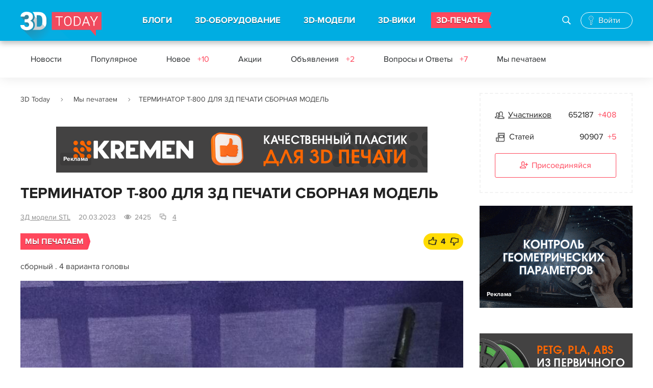

--- FILE ---
content_type: text/html; charset=UTF-8
request_url: https://3dtoday.ru/we-print/terminator-t-800-dlya-3d-pecati-sbornaya-model
body_size: 86339
content:
<!DOCTYPE html>
<html>
<head>
    <meta charset="utf-8"/>
    <title>TЕРМИНАТОР Т-800 ДЛЯ 3Д ПЕЧАТИ СБОРНАЯ МОДЕЛЬ</title>
    <meta name="viewport" content="width=device-width">
        <meta http-equiv="Content-Type" content="text/html; charset=UTF-8" />
    <meta name="robots" content="index, follow" />
    <meta name="description" content="сборный . 4 варианта головы" />
    <meta name="keywords" content="" />
    <meta name="csrf-token" content="csslpLlYRf4cmz6ztIxzcp6AZ13EyQkWErGsrKPW" />
    <meta name="google-site-verification" content="jrW4K9d7d4PHb7TNlNBUR4b30FdVhirmV49bOn782Yc" />
    <meta name="yandex-verification" content="729c628ccf7fc176" />
    <meta name="mailru-verification" content="ec7c9dc728077f93" />

    <link href="https://3dtoday.ru/css/main.css?id=7g27438g3q0832e" type="text/css"  rel="stylesheet" />
    <!-- temporary -->
    <link rel="stylesheet" href="https://3dtoday.ru/css/banners.css" as="style" type="text/css" />

        <link rel="stylesheet" href="https://3dtoday.ru/summernote/summernote.css">
    <link href="https://3dtoday.ru/css/fancybox/fancybox.css" type="text/css"  rel="stylesheet" />
    <link type="text/css" rel="stylesheet" href="https://3dtoday.ru/css/events.css" />
    <link href="https://3dtoday.ru/css/printers.css" type="text/css"  rel="stylesheet" />
    <link href="https://3dtoday.ru/css/new/comments.css" type="text/css"  rel="stylesheet" />

    <meta property="og:title" content="TЕРМИНАТОР Т-800 ДЛЯ 3Д ПЕЧАТИ СБОРНАЯ МОДЕЛЬ" />
    <meta property="og:image" content="https://3dtoday.ru/img/posts/og.png"/>
    <meta property="og:type" content="article" />
    <meta property="og:url" content="https://3dtoday.ru/we-print/terminator-t-800-dlya-3d-pecati-sbornaya-model" />
    <meta property="og:description" content="сборный . 4 варианта головы" />

    <link href="https://3dtoday.ru/css/overwrite.css" type="text/css"  rel="stylesheet" />
    <script type="text/javascript" src="https://3dtoday.ru/js/jquery-3.3.1.min.js"></script>

        <script type="text/javascript" src="https://3dtoday.ru/js/jquery-ui.js"></script>
    <link href="https://3dtoday.ru/css/models/swiper.min.css" type="text/css"  rel="stylesheet" />
    <!-- Global site tag (gtag.js) - Google Analytics -->
    <script async src="https://www.googletagmanager.com/gtag/js?id=UA-48337933-1"></script>
    <script>
        window.dataLayer = window.dataLayer || [];
        function gtag(){dataLayer.push(arguments);}
        gtag('js', new Date());
        gtag('config', 'UA-48337933-1');
    </script>
    <!-- Yandex.Metrika counter -->
    <script type="text/javascript" >
        (function(m,e,t,r,i,k,a){m[i]=m[i]||function(){(m[i].a=m[i].a||[]).push(arguments)};
            m[i].l=1*new Date();k=e.createElement(t),a=e.getElementsByTagName(t)[0],k.async=1,k.src=r,a.parentNode.insertBefore(k,a)})
        (window, document, "script", "https://mc.yandex.ru/metrika/tag.js", "ym");
        ym(21643582, "init", {
            clickmap:true,
            trackLinks:true,
            accurateTrackBounce:true,
            webvisor:true
        });
    </script>
    <!-- /Yandex.Metrika counter -->
</head>
<body class=" ">
<div class="wrap ">

    <div class="head">

        
    <div class="header_main">
        <div class="header_main_wr">
            
            <button class="menu_btn"><i></i></button>

            <div class="logo"><a href="https://3dtoday.ru" title="3DToday.ru: 3D-принтеры сегодня"></a></div>

            <div class="menu">

                <div class="search_block active">
                    <form action="https://3dtoday.ru/search">
                        <input type="text" id="header-search-mobile" name="q" placeholder="Поиск">
                        <label id="" class="icon-glyph-50" for="header-search-mobile"><i></i></label>
                    </form>
                </div>

                <ul>
                    <li><a href="https://3dtoday.ru">БЛОГИ</a>
                        <div class="menu_sub">
                            <a href="https://3dtoday.ru" class="menu_back">БЛОГИ</a>
                            <ul>
                                                                    <li>
                                        <a href="https://3dtoday.ru/category/3d-modelirovanie">
                                            3D-моделирование
                                        </a>
                                    </li>
                                                                    <li>
                                        <a href="https://3dtoday.ru/category/3d-pechat">
                                            3D-печать
                                        </a>
                                    </li>
                                                                    <li>
                                        <a href="https://3dtoday.ru/category/rep-rap">
                                            RepRap
                                        </a>
                                    </li>
                                                                    <li>
                                        <a href="https://3dtoday.ru/category/actions">
                                            Акции
                                        </a>
                                    </li>
                                                                    <li>
                                        <a href="https://3dtoday.ru/category/biznes">
                                            Бизнес
                                        </a>
                                    </li>
                                                                    <li>
                                        <a href="https://3dtoday.ru/category/novosti">
                                            Новости
                                        </a>
                                    </li>
                                                                    <li>
                                        <a href="https://3dtoday.ru/category/reviews">
                                            Обзоры
                                        </a>
                                    </li>
                                                                    <li>
                                        <a href="https://3dtoday.ru/category/primenenie">
                                            Применение
                                        </a>
                                    </li>
                                                                    <li>
                                        <a href="https://3dtoday.ru/category/raznoe">
                                            Разное
                                        </a>
                                    </li>
                                                                    <li>
                                        <a href="https://3dtoday.ru/category/rashodnie-materialy">
                                            Расходные материалы
                                        </a>
                                    </li>
                                                                    <li>
                                        <a href="https://3dtoday.ru/category/tvorchestvo">
                                            Творчество
                                        </a>
                                    </li>
                                                                    <li>
                                        <a href="https://3dtoday.ru/category/tehnichka">
                                            Техничка
                                        </a>
                                    </li>
                                                                    <li>
                                        <a href="https://3dtoday.ru/category/sandbox">
                                            Песочница
                                        </a>
                                    </li>
                                                                    <li>
                                        <a href="https://3dtoday.ru/category/diaries">
                                            Личные дневники
                                        </a>
                                    </li>
                                                            </ul>
                        </div>
                    </li>

                    <li><a href="https://3dtoday.ru/3d-printers">3D-ОБОРУДОВАНИЕ</a>
                        <div class="menu_sub">
                            <a href="https://3dtoday.ru/3d-printers" class="menu_back">3D-ОБОРУДОВАНИЕ</a>
                            <ul>
                                <li><a href="https://3dtoday.ru/3d-printers">3D-принтеры</a></li>
                                <li><a href="https://3dtoday.ru/3d-scaners">3D-сканеры</a></li>
                                <li><a href="https://3dtoday.ru/3d-printers/producers">Производители</a></li>
                                <li><a href="https://3dtoday.ru/companies">Где купить</a></li>
                                <li><a href="https://3dtoday.ru/events">События</a></li>
                                <li><a href="https://3dtoday.ru/board">Частные объявления</a></li>
                            </ul>
                        </div>
                    </li>

                    <li><a href="https://3dtoday.ru/3d-models">3D-МОДЕЛИ</a>
                        <div class="menu_sub">
                            <a href="https://3dtoday.ru/3d-models" class="menu_back">3D-МОДЕЛИ</a>
                            <ul>
                                <li><a href="https://3dtoday.ru/3d-models">Бесплатные 3D-модели</a></li>
                                <li><a href="https://3dtoday.ru/market">Магазин 3D-моделей</a></li>
                                <li><a href="https://3dtoday.ru/orders">Заказать 3D-модель</a></li>
                                <li><a href="https://3dtoday.ru/orders">Напечатать 3D-модель</a></li>
                                <li><a href="https://3dtoday.ru/board/3d-modeling">Частные объявления</a></li>
                            </ul>
                        </div>
                    </li>

                    <li><a href="https://3dtoday.ru/wiki">3D-ВИКИ</a>
                        <div class="menu_sub">
                            <a href="https://3dtoday.ru/wiki" class="menu_back">3D-ВИКИ</a>
                            <ul>
                                <li><a href="https://3dtoday.ru/wiki">Энциклопедия 3D-печати</a></li>
                            </ul>
                        </div>
                    </li>

                    <li class="contest"><a href="https://3dtoday.ru/orders">3D-ПЕЧАТЬ</a></li>

                </ul>

            </div>

            <div class="search_block">
                <form action="https://3dtoday.ru/search">
                    <input type="text" id="header-search" name="q" placeholder="Поиск по сайту">
                    <label id="" class="icon-glyph-50" for="header-search"><i></i></label>
                </form>
                <button class="search_block_close pe-7s-close"></button>
            </div>

            
            <!--noindex-->
            
            <div style="display: none;"></div>
            <div class="anonymous_login">
                <a href="#" rel="nofollow" class="icon-glyph-168 authorization_pop"><span>Войти</span></a>
            </div>
            

            <!--/noindex-->
            <div class="overlay"></div>
        </div>
    </div>

    
                <div class="header_fixed">
    <div class="header_fixed_wr">
        <div class="menu_2">
            <ul>
                <li><a href="https://3dtoday.ru/category/novosti">Новости</a></li>
                <li><a href="https://3dtoday.ru/category/popular">Популярное</a></li>
                <li><a href="https://3dtoday.ru/category/all">Новое
                                                    <span>+10</span>
                                            </a>
                </li>
                <li><a href="https://3dtoday.ru/category/actions">Акции
                                            </a>
                </li>
                <li><a href="https://3dtoday.ru/board">Объявления
                                                    <span>+2</span>
                                            </a>
                </li>
                <li><a href="https://3dtoday.ru/questions">Вопросы и Ответы
                                                    <span>+7</span>
                                            </a>
                </li>
                <li><a href="https://3dtoday.ru/we-print">Мы печатаем
                                            </a>
                </li>
            </ul>
        </div>
        <!--<div class="search_block">
            <form action="/search/">
                <input id="search" placeholder="Поиск по сайту" type="text" name="q" value="">
                <label id="search_block_label" class="icon-glyph-50" for="search"></label></form>
            <button class="search_block_close pe-7s-close"></button>
        </div>-->
    </div>
</div>                    
</div>

    <div class="cont ">
        
                
        <div class="fix-social" data-sticky_column="" style="">
    <ul class="social-fixed-block">
        <li>
            <a href="https://vk.com/share.php?url=https://3dtoday.ru/we-print/terminator-t-800-dlya-3d-pecati-sbornaya-model" target="_blank">
                <i class="socicon-vk"></i>
            </a>
        </li>
        <li>
            <a href="http://connect.mail.ru/share?url=https://3dtoday.ru/we-print/terminator-t-800-dlya-3d-pecati-sbornaya-model" target="_blank">
                <i class="socicon-mr"></i>
            </a>
        </li>
        <li>
            <a href="https://t.me/share/url?url=https://3dtoday.ru/we-print/terminator-t-800-dlya-3d-pecati-sbornaya-model" target="_blank">
                <i class="socicon-tg"></i>
            </a>
        </li>
    </ul>
</div>
                <div class="cont_wr cont_wr_callboard">
            <div class="main_col">
                <div class="breadcrumbs">
        
                            <span class="pe-7s-angle-right">
                        <a href="https://3dtoday.ru">3D Today</a>
                </span>
            
        
                            <span class="pe-7s-angle-right">
                        <a href="https://3dtoday.ru/we-print">Мы печатаем</a>
                </span>
            
        
                            <span class="pe-7s-angle-right">TЕРМИНАТОР Т-800 ДЛЯ 3Д ПЕЧАТИ СБОРНАЯ МОДЕЛЬ</span>
            
            </div>


                                                    <div class="block_1 desktop-banner">
    <div class="block_1_wr">
        <a href="https://kremen.ru/catalog/3dpechat/filament/kremen-start/?utm_source=3dtoday&amp;utm_medium=jan-feb-banners&amp;erid=2VfnxyP953X" target="_blank" onclick='handleBanner("https://kremen.ru/catalog/3dpechat/filament/kremen-start/?utm_source=3dtoday&amp;utm_medium=jan-feb-banners&amp;erid=2VfnxyP953X", "banner");'>
            <img style="max-width: 728px; max-height: 90px;" src="/upload/media/y9Ih2kg4ozjIKqhLT791noz96B9QLfxFJEJisYCA.gif"  alt="KREMEN" title="KREMEN"/>
        </a>
        <div class="adv-info">
    <a>
        <span></span>
        <span></span>
        <span></span>
    </a>
    <div class="adv-info-menu">
        <ul>
            <li><b>Рекламное&nbsp;объявление</b></li>
            <li><a onclick='copyToClipboard("2VfnxyP953X")'>Скопировать&nbsp;ID&nbsp;рекламы</a></li>
            <li><a target="_blank" href="https://3dtoday.ru/ads/2VfnxyP953X">О&nbsp;рекламодателе</a></li>
        </ul>
    </div>
</div>

<script>
    function copyToClipboard(referId) {
        navigator.clipboard.writeText(referId);
    }
</script>        <a href="https://3dtoday.ru/advertising" class="rlink">Реклама</a>
    </div>
</div>                
                                                    <div class="block_1 mobile_banner">
    <div class="block_1_wr">
        <a href="https://kremen.ru/catalog/3dpechat/filament/kremen-start/?utm_source=3dtoday&amp;utm_medium=jan-feb-banners&amp;erid=2VfnxyP953X" target="_blank" onclick='handleBanner("https://kremen.ru/catalog/3dpechat/filament/kremen-start/?utm_source=3dtoday&amp;utm_medium=jan-feb-banners&amp;erid=2VfnxyP953X", "banner");'>
            <img style="max-width: 320px; max-height: 67px;" src="/upload/media/4VnCAHAco1D4r1JWAJ3poay6wyTGPc3H7uPj7i6c.gif"  alt="KREMEN" title="KREMEN"/>
        </a>
        <div class="adv-info">
    <a>
        <span></span>
        <span></span>
        <span></span>
    </a>
    <div class="adv-info-menu">
        <ul>
            <li><b>Рекламное&nbsp;объявление</b></li>
            <li><a onclick='copyToClipboard("2VfnxyP953X")'>Скопировать&nbsp;ID&nbsp;рекламы</a></li>
            <li><a target="_blank" href="https://3dtoday.ru/ads/2VfnxyP953X">О&nbsp;рекламодателе</a></li>
        </ul>
    </div>
</div>

<script>
    function copyToClipboard(referId) {
        navigator.clipboard.writeText(referId);
    }
</script>        <a href="https://3dtoday.ru/advertising" class="rlink">Реклама</a>
    </div>
</div>                
                                    <h1>TЕРМИНАТОР Т-800 ДЛЯ 3Д ПЕЧАТИ СБОРНАЯ МОДЕЛЬ</h1>
                
                
                
    <div class="blog " id="blog_post">
        <div class="post_list_item_info">

            <div class="post_list_item_autor" data-ready="false" data-user-id="217207" id="user-217207">
    <a href="https://3dtoday.ru/blogs/gt5prologue-at-yandexru">3Д модели STL</a>
    <!--noindex-->
    <div class="post_list_item_autor_detail tooltip_content">
        <div class="iad_wait">
            <img src="https://3dtoday.ru/img/service/wait.gif" alt="Идет загрузка" title="Идет загрузка" /><br />
            Загрузка
        </div>
    </div>
    <!--/noindex-->
</div>


            <div class="post_list_item_date">20.03.2023</div>
            <div class="post_list_item_viewed  icon-glyph-11" title="Просмотров">2425</div>
            <div class="post_list_item_comments icon-glyph-123" title="Комментариев">
                <a href="#comments">4</a>
            </div>
                    </div>
                            <div class="blog_post_cat_like">
                <div class="post_list_item_cat"><a href="https://3dtoday.ru/we-print">Мы печатаем</a></div>
                <div class="blog_post_like">

                    
                                            <div class="blog_post_like_box tooltip-wrap" data-tooltip="true" data-id="80738">
    <div class="blog_post_like_plus rating-vote">
                <a class="pe-7s-like2 rating-vote-plus rating-vote-action" title="Авторизируйтесь, чтобы поставить оценку." data-action="plus"></a>
        <!--noindex-->
        <div class="post_list_item_like_detail">
            <h3>Подпишитесь на автора</h3>
            <div class="sign_tx">
                <p>Подпишитесь на автора, если вам нравятся его публикации. Тогда вы
                    будете
                    получать уведомления о его новых статьях.
                </p>
                <p>Отписаться от уведомлений вы всегда сможете в профиле автора.</p>
            </div>
            <a href="#" title="#" class="btn btn_10 subscribe">Подписаться</a>
            <div class="not_sign"><a href="#" title="#" class="nosubscribe">Не хочу</a></div>
            <ins class="post_list_item_autor_detail_corn"></ins>
        </div>
        <!--/noindex-->
    </div>
    <div class="blog_post_like_counter rating-vote-result rating-vote-result-plus" >4</div>
    <div class="blog_post_like_minus">
                <a class="pe-7s-like2 rating-vote-minus rating-vote-action" title="Авторизируйтесь, чтобы поставить оценку." data-action="minus"></a>
    </div>
    <div class="post_list_item_autor_detail tooltip_content tooltip-right" style="" data-ready="false">
    </div>
</div>                                    </div>
            </div>
                        <div class="blog_post_body">
            <p>сборный . 4 варианта головы<a class="fancybox-post" rel="post-galery" href="/upload/posts/main/7qpJYrT8rcWGk8QTGuyh0sjoUXwW4Gu9FUUOCxSmI6y6tOnaxR.JPG"><img src="/cache/870x/posts/main/7qpJYrT8rcWGk8QTGuyh0sjoUXwW4Gu9FUUOCxSmI6y6tOnaxR.JPG" alt="TЕРМИНАТОР Т-800 ДЛЯ 3Д ПЕЧАТИ СБОРНАЯ МОДЕЛЬ" title="TЕРМИНАТОР Т-800 ДЛЯ 3Д ПЕЧАТИ СБОРНАЯ МОДЕЛЬ" data-id="265815"></a></p>
        </div>

        <div class="blog_post_cat_like">
            <div class="blog_post_tags">
                                                                </div>
                            <div class="blog_post_like">


                    
                                            <div class="blog_post_like_box tooltip-wrap" data-tooltip="true" data-id="80738">
    <div class="blog_post_like_plus rating-vote">
                <a class="pe-7s-like2 rating-vote-plus rating-vote-action" title="Авторизируйтесь, чтобы поставить оценку." data-action="plus"></a>
        <!--noindex-->
        <div class="post_list_item_like_detail">
            <h3>Подпишитесь на автора</h3>
            <div class="sign_tx">
                <p>Подпишитесь на автора, если вам нравятся его публикации. Тогда вы
                    будете
                    получать уведомления о его новых статьях.
                </p>
                <p>Отписаться от уведомлений вы всегда сможете в профиле автора.</p>
            </div>
            <a href="#" title="#" class="btn btn_10 subscribe">Подписаться</a>
            <div class="not_sign"><a href="#" title="#" class="nosubscribe">Не хочу</a></div>
            <ins class="post_list_item_autor_detail_corn"></ins>
        </div>
        <!--/noindex-->
    </div>
    <div class="blog_post_like_counter rating-vote-result rating-vote-result-plus" >4</div>
    <div class="blog_post_like_minus">
                <a class="pe-7s-like2 rating-vote-minus rating-vote-action" title="Авторизируйтесь, чтобы поставить оценку." data-action="minus"></a>
    </div>
    <div class="post_list_item_autor_detail tooltip_content tooltip-right" style="" data-ready="false">
    </div>
</div>                                    </div>
                    </div>

        
                    <a href="#comments" class="btn btn_14 hide_desktop">
                                    Комментарии к статье
                            </a>
        
        <div class="desktop-ordering">

        <div class="more_posts">
                                                <h2 class="h201">Лучшие распечатанные модели</h2>
                                <div class="post_list_short bdn_2">
                    <div class="post_list_item ">
    <h2 class="post_list_item_title">
        <span class="title_bg"><a href="https://3dtoday.ru/we-print/podves-dlya-kapelnicy-nastennyi-dlya-250ml-i-paketov">Подвес для капельницы настенный для 250мл и пакетов.</a></span>
        
    </h2>
    <div class="post_list_item_info">
        <div class="post_list_item_autor" data-ready="false" data-user-id="243838" id="user-243838">
    <a href="https://3dtoday.ru/blogs/mrkakashka">mr.kakashka</a>
    <!--noindex-->
    <div class="post_list_item_autor_detail tooltip_content">
        <div class="iad_wait">
            <img src="https://3dtoday.ru/img/service/wait.gif" alt="Идет загрузка" title="Идет загрузка" /><br />
            Загрузка
        </div>
    </div>
    <!--/noindex-->
</div>


        <div class="post_list_item_date">19.01.2026</div>
        <div class="post_list_item_viewed  icon-glyph-11" title="Просмотров">1596</div>
        <div class="post_list_item_comments icon-glyph-123" title="Комментариев">
            <a href="https://3dtoday.ru/we-print/podves-dlya-kapelnicy-nastennyi-dlya-250ml-i-paketov/#comments">16</a>
        </div>
    </div>
    <div class="post_list_item_img">

                                    <a href="https://3dtoday.ru/we-print/podves-dlya-kapelnicy-nastennyi-dlya-250ml-i-paketov" style="background-image:url('/cache/276x220//posts/main/xbcD48IYkJ5hyPaMluQT9LRTnFK7XKhq1HtfF0xRYpUv4f8x6X.jpg');">
            </a>
        
        <div class="post_list_item_cat_like">
            <div class="post_list_item_cat">
                            </div>

            <div class="post_list_item_like ">
                <a data-id="100232" id="post-estimate-100232" class="rating-vote-plus pe-7s-like2" title="Авторизируйтесь, чтобы поставить оценку.">
            <span>26</span>
        </a>

        <!--noindex-->
        <div class="post_list_item_like_detail">
            <h3>Подпишитесь на автора</h3>
            <div class="sign_tx">
                <p>Подпишитесь на автора, если вам нравятся его публикации. Тогда вы
                    будете
                    получать уведомления о его новых статьях.
                </p>
                <p>Отписаться от уведомлений вы всегда сможете в профиле автора.</p>
            </div>
            <a href="#" class="btn btn_10 subscribe" id="subscribe-243838" data-id="243838">Подписаться</a>
            <div class="not_sign"><a href="#" class="nosubscribe">Не хочу</a></div>
            <ins class="post_list_item_autor_detail_corn"></ins>
        </div>
        <!--/noindex-->
    </div>
        </div>
    </div>
    <div class="post_list_item_text">
        Для работы иногда требуется ставить системы, как в кабинете, так и в машине, очень не очень ехать и...
    </div>
    <div class="post_list_item_see_all"><a href="https://3dtoday.ru/we-print/podves-dlya-kapelnicy-nastennyi-dlya-250ml-i-paketov">Читать дальше</a></div>
</div><div class="post_list_item ">
    <h2 class="post_list_item_title">
        <span class="title_bg"><a href="https://3dtoday.ru/we-print/skoro-novyi-god-krasivyi-ploskii-n-obemnyi-sarik">Скоро Новый ГОД ! Красивый плоский н объемный шарик</a></span>
        
    </h2>
    <div class="post_list_item_info">
        <div class="post_list_item_autor" data-ready="false" data-user-id="226208" id="user-226208">
    <a href="https://3dtoday.ru/blogs/andrey6156">Andrey6156</a>
    <!--noindex-->
    <div class="post_list_item_autor_detail tooltip_content">
        <div class="iad_wait">
            <img src="https://3dtoday.ru/img/service/wait.gif" alt="Идет загрузка" title="Идет загрузка" /><br />
            Загрузка
        </div>
    </div>
    <!--/noindex-->
</div>


        <div class="post_list_item_date">31.12.2025</div>
        <div class="post_list_item_viewed  icon-glyph-11" title="Просмотров">617</div>
        <div class="post_list_item_comments icon-glyph-123" title="Комментариев">
            <a href="https://3dtoday.ru/we-print/skoro-novyi-god-krasivyi-ploskii-n-obemnyi-sarik/#comments">2</a>
        </div>
    </div>
    <div class="post_list_item_img">

                                    <a href="https://3dtoday.ru/we-print/skoro-novyi-god-krasivyi-ploskii-n-obemnyi-sarik" style="background-image:url('/cache/276x220//posts/main/qulyHmcbYPCJTtrE4PNVgW4cGiSx3VJWSmA1oAiBRmUGUPTI12.jpg');">
            </a>
        
        <div class="post_list_item_cat_like">
            <div class="post_list_item_cat">
                            </div>

            <div class="post_list_item_like ">
                <a data-id="99874" id="post-estimate-99874" class="rating-vote-plus pe-7s-like2" title="Авторизируйтесь, чтобы поставить оценку.">
            <span>15</span>
        </a>

        <!--noindex-->
        <div class="post_list_item_like_detail">
            <h3>Подпишитесь на автора</h3>
            <div class="sign_tx">
                <p>Подпишитесь на автора, если вам нравятся его публикации. Тогда вы
                    будете
                    получать уведомления о его новых статьях.
                </p>
                <p>Отписаться от уведомлений вы всегда сможете в профиле автора.</p>
            </div>
            <a href="#" class="btn btn_10 subscribe" id="subscribe-226208" data-id="226208">Подписаться</a>
            <div class="not_sign"><a href="#" class="nosubscribe">Не хочу</a></div>
            <ins class="post_list_item_autor_detail_corn"></ins>
        </div>
        <!--/noindex-->
    </div>
        </div>
    </div>
    <div class="post_list_item_text">
        Друзья, всех с наступающим Новым Годом !!! Ещё есть время допечатать на елку ещё одну игрушку!!!...
    </div>
    <div class="post_list_item_see_all"><a href="https://3dtoday.ru/we-print/skoro-novyi-god-krasivyi-ploskii-n-obemnyi-sarik">Читать дальше</a></div>
</div><div class="post_list_item ">
    <h2 class="post_list_item_title">
        <span class="title_bg"><a href="https://3dtoday.ru/we-print/radioupravlyaemaya-model-traktora-dt-75">Радиоуправляемая модель трактора ДТ-75</a></span>
        
    </h2>
    <div class="post_list_item_info">
        <div class="post_list_item_autor" data-ready="false" data-user-id="44521" id="user-44521">
    <a href="https://3dtoday.ru/blogs/gamebox">gamebox</a>
    <!--noindex-->
    <div class="post_list_item_autor_detail tooltip_content">
        <div class="iad_wait">
            <img src="https://3dtoday.ru/img/service/wait.gif" alt="Идет загрузка" title="Идет загрузка" /><br />
            Загрузка
        </div>
    </div>
    <!--/noindex-->
</div>


        <div class="post_list_item_date">03.05.2018</div>
        <div class="post_list_item_viewed  icon-glyph-11" title="Просмотров">26128</div>
        <div class="post_list_item_comments icon-glyph-123" title="Комментариев">
            <a href="https://3dtoday.ru/we-print/radioupravlyaemaya-model-traktora-dt-75/#comments">28</a>
        </div>
    </div>
    <div class="post_list_item_img">

                                    <a href="https://3dtoday.ru/we-print/radioupravlyaemaya-model-traktora-dt-75" style="background-image:url('/cache/276x220/main/4b2/4b24a4f7823c7fbfe5d6a7317fa0546d.jpg');">
            </a>
        
        <div class="post_list_item_cat_like">
            <div class="post_list_item_cat">
                            </div>

            <div class="post_list_item_like ">
                <a data-id="30529" id="post-estimate-30529" class="rating-vote-plus pe-7s-like2" title="Авторизируйтесь, чтобы поставить оценку.">
            <span>136</span>
        </a>

        <!--noindex-->
        <div class="post_list_item_like_detail">
            <h3>Подпишитесь на автора</h3>
            <div class="sign_tx">
                <p>Подпишитесь на автора, если вам нравятся его публикации. Тогда вы
                    будете
                    получать уведомления о его новых статьях.
                </p>
                <p>Отписаться от уведомлений вы всегда сможете в профиле автора.</p>
            </div>
            <a href="#" class="btn btn_10 subscribe" id="subscribe-44521" data-id="44521">Подписаться</a>
            <div class="not_sign"><a href="#" class="nosubscribe">Не хочу</a></div>
            <ins class="post_list_item_autor_detail_corn"></ins>
        </div>
        <!--/noindex-->
    </div>
        </div>
    </div>
    <div class="post_list_item_text">
        Почти год назад, напечатавшись вдоволь готовыми моделями, решил постигать азы 3D-моделирования в раз...
    </div>
    <div class="post_list_item_see_all"><a href="https://3dtoday.ru/we-print/radioupravlyaemaya-model-traktora-dt-75">Читать дальше</a></div>
</div>                </div>
                    </div>

                            <div class="block_1 hide_mobile">
    <div class="block_1_wr">
        <a href="https://t.me/lider_3d_chat/?erid=2VfnxxHUJ4R" target="_blank" onclick='handleBanner("https://t.me/lider_3d_chat/?erid=2VfnxxHUJ4R", "banner");'>
            <img style="max-width: 940px; max-height: 90px;" src="/upload/media/O1jsfsGRxVqaBEcwpZMmJEKaWbadCUKu2s9nMz9M.gif"  alt="Lider 3D" title="Lider 3D"/>
        </a>
        <div class="adv-info">
    <a>
        <span></span>
        <span></span>
        <span></span>
    </a>
    <div class="adv-info-menu">
        <ul>
            <li><b>Рекламное&nbsp;объявление</b></li>
            <li><a onclick='copyToClipboard("2VfnxxHUJ4R")'>Скопировать&nbsp;ID&nbsp;рекламы</a></li>
            <li><a target="_blank" href="https://3dtoday.ru/ads/2VfnxxHUJ4R">О&nbsp;рекламодателе</a></li>
        </ul>
    </div>
</div>

<script>
    function copyToClipboard(referId) {
        navigator.clipboard.writeText(referId);
    }
</script>        <a href="https://3dtoday.ru/advertising" class="rlink">Реклама</a>
    </div>
</div>        
                            <div class="block_1 mobile_banner">
    <div class="block_1_wr">
        <a href="https://t.me/lider_3d/?erid=2VfnxyBMrvV" target="_blank" onclick='handleBanner("https://t.me/lider_3d/?erid=2VfnxyBMrvV", "banner");'>
            <img style="max-width: 320px; max-height: 67px;" src="/upload/media/7GKNGuLZ7Tq8KlMPPpQRnrQoXuIlqIppjMSDeFkO.gif"  alt="Lider 3D" title="Lider 3D"/>
        </a>
        <div class="adv-info">
    <a>
        <span></span>
        <span></span>
        <span></span>
    </a>
    <div class="adv-info-menu">
        <ul>
            <li><b>Рекламное&nbsp;объявление</b></li>
            <li><a onclick='copyToClipboard("2VfnxyBMrvV")'>Скопировать&nbsp;ID&nbsp;рекламы</a></li>
            <li><a target="_blank" href="https://3dtoday.ru/ads/2VfnxyBMrvV">О&nbsp;рекламодателе</a></li>
        </ul>
    </div>
</div>

<script>
    function copyToClipboard(referId) {
        navigator.clipboard.writeText(referId);
    }
</script>        <a href="https://3dtoday.ru/advertising" class="rlink">Реклама</a>
    </div>
</div>        
        

            <div class="blog_comments" id="comments">
                <div id="comments-block"></div>
            </div>

            <div class="read_also">
                <h2>Читайте в блогах</h2>
                <div class="post_list_short tidings_list tidings_list_2">
                                                                                                                        <div class="post_list_item">
                            <div class="post_list_item_img">
                                <a href="https://3dtoday.ru/blogs/eulea/o-maketax-oruziya-kosplee-i-strannyx-zakonax" style="background-image:url('https://3dtoday.ru/img/service/bg_for_img.jpg');"></a>
                            </div>
                            <h2 class="post_list_item_title" style="height: 64px;"><a href="https://3dtoday.ru/blogs/eulea/o-maketax-oruziya-kosplee-i-strannyx-zakonax">О макетах оружия, косплее и странных законах</a></h2>
                        </div>
                                                                                                                        <div class="post_list_item">
                            <div class="post_list_item_img">
                                <a href="https://3dtoday.ru/blogs/accurate-random/eshhyo-odin-skript-v-etot-raz-mes-utilit-dlya-blender-3d" style="background-image:url('/cache/276x//posts/main/HwQKxis4cji2zWi4QWw2XxsMxbM3wlk314v19fs4vUwqQvEGxX.png');"></a>
                            </div>
                            <h2 class="post_list_item_title" style="height: 64px;"><a href="https://3dtoday.ru/blogs/accurate-random/eshhyo-odin-skript-v-etot-raz-mes-utilit-dlya-blender-3d">Ещё один скрипт, в этот раз меш утилит для Blender 3D.</a></h2>
                        </div>
                                                                                                                        <div class="post_list_item">
                            <div class="post_list_item_img">
                                <a href="https://3dtoday.ru/we-print/sesternya-dlya-unictozitelya-bumagi-sredera" style="background-image:url('/cache/276x//posts/main/9TtCpNuVelafdxZ5mxod7HRufl0UvnaFn3yZskEQlvNA2K9tBh.jpg');"></a>
                            </div>
                            <h2 class="post_list_item_title" style="height: 64px;"><a href="https://3dtoday.ru/we-print/sesternya-dlya-unictozitelya-bumagi-sredera">Шестерня для уничтожителя бумаги (шредера)</a></h2>
                        </div>
                                                                                                                        <div class="post_list_item">
                            <div class="post_list_item_img">
                                <a href="https://3dtoday.ru/blogs/panzarik/finalnaya-sborka-tronxy-x5sa-s-platoi-octopus-11v" style="background-image:url('/cache/276x//posts/main/XLid43PvxftZ6V3GPiWmkKCz1JPEJ9omjeOHhNTz26m9ZfzTAO.png');"></a>
                            </div>
                            <h2 class="post_list_item_title" style="height: 64px;"><a href="https://3dtoday.ru/blogs/panzarik/finalnaya-sborka-tronxy-x5sa-s-platoi-octopus-11v">Финальная(?) сборка Tronxy x5sa с платой octopus 1.1v</a></h2>
                        </div>
                                                                                                                        <div class="post_list_item">
                            <div class="post_list_item_img">
                                <a href="https://3dtoday.ru/blogs/alm-info/lcd-12864j" style="background-image:url('/cache/276x//posts/main/Ttg1yBWD1wLLGCzs4D3snAmr8jl5xkSp6N6UtZnUpWDErnJFPs.jpg');"></a>
                            </div>
                            <h2 class="post_list_item_title" style="height: 64px;"><a href="https://3dtoday.ru/blogs/alm-info/lcd-12864j">LCD 12864</a></h2>
                        </div>
                                                                                                                        <div class="post_list_item">
                            <div class="post_list_item_img">
                                <a href="https://3dtoday.ru/blogs/leichenwagen-2402/cto-takoe-nit-i-s-cem-ego-edyatp" style="background-image:url('/cache/276x//posts/main/MjFwTZrOyGoF2FST8JemWcOEb5LbYfDsTnmkUpKmPH29AZ4Fjx.jpg');"></a>
                            </div>
                            <h2 class="post_list_item_title" style="height: 64px;"><a href="https://3dtoday.ru/blogs/leichenwagen-2402/cto-takoe-nit-i-s-cem-ego-edyatp">Что такое НИТ и с чем его едят</a></h2>
                        </div>
                                    </div>
            </div>

        </div>
            </div>

            </div>
            <div class="nav_col">

        
        
        
        
        
        
        
        
        
        
        
        
        
        
        
        

        <div class="scroll_elm">
            <div class="site_info">
    <dl class="site_info_users">
        <dt><span class="pe-7s-users"><a href="https://3dtoday.ru/top-users">Участников</a></span></dt>
        <dd>652187
                            <span>+408</span>
                    </dd>
    </dl>
    <dl class="site_info_posts">
        <dt><span class="pe-7s-news-paper">Статей</span></dt>
        <dd>90907
                            <span>+5</span>
                    </dd>
    </dl>

        <!--noindex-->
    <a href="/auth/register/" rel="nofollow" class="btn btn_4 authorization_pop"><span class="pe-7s-add-user"></span>Присоединяйся</a>
    <!--/noindex-->

    </div>                                        <div class="block_1 block_2">
    <div class="block_1_wr">
        <a href="https://digitalcraft3d.com/services/3d-modelirovanie/?erid=2VfnxyCpWH7" target="_blank" onclick='handleBanner("https://digitalcraft3d.com/services/3d-modelirovanie/?erid=2VfnxyCpWH7", "banner");'>
            <img style="width: 300px;  max-height: 300px;" src="/upload/media/lWvfEmoJdHMTKPcaGhegus4AZ6M6i7NCT0JUQUYT.gif"    alt="Lider 3D" title="Lider 3D"/>
        </a>
        <div class="adv-info">
    <a>
        <span></span>
        <span></span>
        <span></span>
    </a>
    <div class="adv-info-menu">
        <ul>
            <li><b>Рекламное&nbsp;объявление</b></li>
            <li><a onclick='copyToClipboard("2VfnxyCpWH7")'>Скопировать&nbsp;ID&nbsp;рекламы</a></li>
            <li><a target="_blank" href="https://3dtoday.ru/ads/2VfnxyCpWH7">О&nbsp;рекламодателе</a></li>
        </ul>
    </div>
</div>

<script>
    function copyToClipboard(referId) {
        navigator.clipboard.writeText(referId);
    }
</script>        <br/>
        <a href="https://3dtoday.ru/advertising" class="rlink">Реклама</a>
    </div>
</div>
                    </div>

                
                            <div class="block_1 block_2">
    <div class="block_1_wr">
        <a href="https://kremen.ru/catalog/3dpechat/filament/kremen-start/?utm_source=3dtoday&amp;utm_medium=jan-feb-banners&amp;erid=2VfnxyQd4Ks" target="_blank" onclick='handleBanner("https://kremen.ru/catalog/3dpechat/filament/kremen-start/?utm_source=3dtoday&amp;utm_medium=jan-feb-banners&amp;erid=2VfnxyQd4Ks", "banner");'>
            <img style="width: 300px;  max-height: 300px;" src="/upload/media/khKoXWLP6T62JvNrvfZhqvZ9DRi5NCWJ8OxJ6JZk.gif"    alt="KREMEN" title="KREMEN"/>
        </a>
        <div class="adv-info">
    <a>
        <span></span>
        <span></span>
        <span></span>
    </a>
    <div class="adv-info-menu">
        <ul>
            <li><b>Рекламное&nbsp;объявление</b></li>
            <li><a onclick='copyToClipboard("2VfnxyQd4Ks")'>Скопировать&nbsp;ID&nbsp;рекламы</a></li>
            <li><a target="_blank" href="https://3dtoday.ru/ads/2VfnxyQd4Ks">О&nbsp;рекламодателе</a></li>
        </ul>
    </div>
</div>

<script>
    function copyToClipboard(referId) {
        navigator.clipboard.writeText(referId);
    }
</script>        <br/>
        <a href="https://3dtoday.ru/advertising" class="rlink">Реклама</a>
    </div>
</div>
        
        
        
        
        
        <div class="ads_short_list">
    <h3>Популярные <br/>3D-принтеры</h3>
            <div class="top_tab_block_user">
            <a href="https://3dtoday.ru/3d-printers/creality-3d/ender-3" class="top_tab_block_user__image" style="background-image: url('/cache/54x54/iblock/302/30299b087523119baaa15a3c66c7f519.jpg');">
            </a>
            <div class="top_tab_block_user_info">
                <div class="top_tab_block_user_name">
                    <a href="https://3dtoday.ru/3d-printers/creality-3d/ender-3" class="top_tab_clock_user__name">
                        Ender 3
                    </a>
                </div>
                <div class="top_tab_block_user_ratio">
                    <div class="top_tab_block_user_posts pe-7s-news-paper" title="Статей">1780</div>
                    <div class="top_tab_block_user_rating top_tab_block_user__owners">1482 владельцев</div>
                </div>
            </div>
        </div>
            <div class="top_tab_block_user">
            <a href="https://3dtoday.ru/3d-printers/shenzhen-anet-technology-co-ltd/anet-a8" class="top_tab_block_user__image" style="background-image: url('/cache/54x54/iblock/657/a8.jpg');">
            </a>
            <div class="top_tab_block_user_info">
                <div class="top_tab_block_user_name">
                    <a href="https://3dtoday.ru/3d-printers/shenzhen-anet-technology-co-ltd/anet-a8" class="top_tab_clock_user__name">
                        Anet A8
                    </a>
                </div>
                <div class="top_tab_block_user_ratio">
                    <div class="top_tab_block_user_posts pe-7s-news-paper" title="Статей">1568</div>
                    <div class="top_tab_block_user_rating top_tab_block_user__owners">1717 владельцев</div>
                </div>
            </div>
        </div>
            <div class="top_tab_block_user">
            <a href="https://3dtoday.ru/3d-printers/creality-3d/ender-3-pro" class="top_tab_block_user__image" style="background-image: url('/cache/54x54/iblock/7a8/7a81ffe26c3aec3ee97e599dc0618c01.jpg');">
            </a>
            <div class="top_tab_block_user_info">
                <div class="top_tab_block_user_name">
                    <a href="https://3dtoday.ru/3d-printers/creality-3d/ender-3-pro" class="top_tab_clock_user__name">
                        Ender 3 Pro
                    </a>
                </div>
                <div class="top_tab_block_user_ratio">
                    <div class="top_tab_block_user_posts pe-7s-news-paper" title="Статей">1368</div>
                    <div class="top_tab_block_user_rating top_tab_block_user__owners">1082 владельцев</div>
                </div>
            </div>
        </div>
            <div class="top_tab_block_user">
            <a href="https://3dtoday.ru/3d-printers/shenzhen-anet-technology-co-ltd/anet-a6" class="top_tab_block_user__image" style="background-image: url('/cache/54x54/iblock/4c1/1-1604251043212S.jpg');">
            </a>
            <div class="top_tab_block_user_info">
                <div class="top_tab_block_user_name">
                    <a href="https://3dtoday.ru/3d-printers/shenzhen-anet-technology-co-ltd/anet-a6" class="top_tab_clock_user__name">
                        Anet A6
                    </a>
                </div>
                <div class="top_tab_block_user_ratio">
                    <div class="top_tab_block_user_posts pe-7s-news-paper" title="Статей">1173</div>
                    <div class="top_tab_block_user_rating top_tab_block_user__owners">1579 владельцев</div>
                </div>
            </div>
        </div>
            <div class="top_tab_block_user">
            <a href="https://3dtoday.ru/3d-printers/self-assembled-3d-printers/reprap" class="top_tab_block_user__image" style="background-image: url('/cache/54x54/iblock/529/brookdrumm-reprap.jpg');">
            </a>
            <div class="top_tab_block_user_info">
                <div class="top_tab_block_user_name">
                    <a href="https://3dtoday.ru/3d-printers/self-assembled-3d-printers/reprap" class="top_tab_clock_user__name">
                        RepRap
                    </a>
                </div>
                <div class="top_tab_block_user_ratio">
                    <div class="top_tab_block_user_posts pe-7s-news-paper" title="Статей">933</div>
                    <div class="top_tab_block_user_rating top_tab_block_user__owners">851 владельцев</div>
                </div>
            </div>
        </div>
            <div class="top_tab_block_user">
            <a href="https://3dtoday.ru/3d-printers/anycubic/anycubic-i3-mega" class="top_tab_block_user__image" style="background-image: url('/cache/54x54/iblock/2fc/2fcd2381f7a0983222fa086bd3e58f15.png');">
            </a>
            <div class="top_tab_block_user_info">
                <div class="top_tab_block_user_name">
                    <a href="https://3dtoday.ru/3d-printers/anycubic/anycubic-i3-mega" class="top_tab_clock_user__name">
                        Anycubic i3 Mega
                    </a>
                </div>
                <div class="top_tab_block_user_ratio">
                    <div class="top_tab_block_user_posts pe-7s-news-paper" title="Статей">831</div>
                    <div class="top_tab_block_user_rating top_tab_block_user__owners">1009 владельцев</div>
                </div>
            </div>
        </div>
            <div class="top_tab_block_user">
            <a href="https://3dtoday.ru/3d-printers/flying-bear/flyingbear-ghost-5" class="top_tab_block_user__image" style="background-image: url('/cache/54x54/printers/images/GVdwNmysYt5rWyB4wOPfyUACtAhfwj75EHUsCAe0.jpeg');">
            </a>
            <div class="top_tab_block_user_info">
                <div class="top_tab_block_user_name">
                    <a href="https://3dtoday.ru/3d-printers/flying-bear/flyingbear-ghost-5" class="top_tab_clock_user__name">
                        Flying Bear Ghost 5
                    </a>
                </div>
                <div class="top_tab_block_user_ratio">
                    <div class="top_tab_block_user_posts pe-7s-news-paper" title="Статей">705</div>
                    <div class="top_tab_block_user_rating top_tab_block_user__owners">770 владельцев</div>
                </div>
            </div>
        </div>
            <div class="top_tab_block_user">
            <a href="https://3dtoday.ru/3d-printers/anycubic/anycubic-kossel-linear-plus" class="top_tab_block_user__image" style="background-image: url('/cache/54x54/iblock/f92/f928dc57470034f1e475f3f04a9b7875.jpg');">
            </a>
            <div class="top_tab_block_user_info">
                <div class="top_tab_block_user_name">
                    <a href="https://3dtoday.ru/3d-printers/anycubic/anycubic-kossel-linear-plus" class="top_tab_clock_user__name">
                        Anycubic Kossel line...
                    </a>
                </div>
                <div class="top_tab_block_user_ratio">
                    <div class="top_tab_block_user_posts pe-7s-news-paper" title="Статей">700</div>
                    <div class="top_tab_block_user_rating top_tab_block_user__owners">596 владельцев</div>
                </div>
            </div>
        </div>
            <div class="top_tab_block_user">
            <a href="https://3dtoday.ru/3d-printers/anycubic/dlp-photon" class="top_tab_block_user__image" style="background-image: url('/cache/54x54/iblock/d50/d50bab9b3e1e538702386e52d12c6899.jpg');">
            </a>
            <div class="top_tab_block_user_info">
                <div class="top_tab_block_user_name">
                    <a href="https://3dtoday.ru/3d-printers/anycubic/dlp-photon" class="top_tab_clock_user__name">
                        Anycubic Photon
                    </a>
                </div>
                <div class="top_tab_block_user_ratio">
                    <div class="top_tab_block_user_posts pe-7s-news-paper" title="Статей">548</div>
                    <div class="top_tab_block_user_rating top_tab_block_user__owners">204 владельцев</div>
                </div>
            </div>
        </div>
            <div class="top_tab_block_user">
            <a href="https://3dtoday.ru/3d-printers/self-assembled-3d-printers/prusa-i3" class="top_tab_block_user__image" style="background-image: url('/cache/54x54/iblock/537/531px-Prusai3-metalframe.jpg');">
            </a>
            <div class="top_tab_block_user_info">
                <div class="top_tab_block_user_name">
                    <a href="https://3dtoday.ru/3d-printers/self-assembled-3d-printers/prusa-i3" class="top_tab_clock_user__name">
                        Prusa i3
                    </a>
                </div>
                <div class="top_tab_block_user_ratio">
                    <div class="top_tab_block_user_posts pe-7s-news-paper" title="Статей">475</div>
                    <div class="top_tab_block_user_rating top_tab_block_user__owners">792 владельцев</div>
                </div>
            </div>
        </div>
        <a href="https://3dtoday.ru/3d-printers" class="btn btn_9">Все 3D-принтеры</a>
</div>
        
        
        
        
        
        
        
        
        
        
        <div class="what_is_it" style="margin: 30px auto;">
    <a href="/wiki/3Dprinter/" class="what_is_it_link">Что такое 3D-принтер?</a>
    <button class="close"></button>
</div>
<script type="text/javascript">
    $(document).ready(function () {
        $('.what_is_it .close').click(function() {
            $('.what_is_it').remove();
        });
    });
</script>
        
                            <div class="block_1 block_2">
    <div class="block_1_wr">
        <a href="https://www.ozon.ru/search/?from_global=true&amp;seller=34645&amp;text=PLA%2B+%D0%BF%D0%BB%D0%B0%D1%81%D1%82%D0%B8%D0%BA+LIDER-3D+%D0%B4%D0%BB%D1%8F+3D+%D0%BF%D1%80%D0%B8%D0%BD%D1%82%D0%B5%D1%80%D0%B0+1.75+%D0%BC%D0%BC&amp;erid=2VfnxwrGAnd" target="_blank" onclick='handleBanner("https://www.ozon.ru/search/?from_global=true&amp;seller=34645&amp;text=PLA%2B+%D0%BF%D0%BB%D0%B0%D1%81%D1%82%D0%B8%D0%BA+LIDER-3D+%D0%B4%D0%BB%D1%8F+3D+%D0%BF%D1%80%D0%B8%D0%BD%D1%82%D0%B5%D1%80%D0%B0+1.75+%D0%BC%D0%BC&amp;erid=2VfnxwrGAnd", "banner");'>
            <img style="width: 300px; max-height: 400px;" src="/upload/media/GC5uxotypRNjTPUXaaJJIRhpjbo7xJ8av2lKgVwU.gif"  alt="Lider 3D" title="Lider 3D"/>
        </a>
        <div class="adv-info">
    <a>
        <span></span>
        <span></span>
        <span></span>
    </a>
    <div class="adv-info-menu">
        <ul>
            <li><b>Рекламное&nbsp;объявление</b></li>
            <li><a onclick='copyToClipboard("2VfnxwrGAnd")'>Скопировать&nbsp;ID&nbsp;рекламы</a></li>
            <li><a target="_blank" href="https://3dtoday.ru/ads/2VfnxwrGAnd">О&nbsp;рекламодателе</a></li>
        </ul>
    </div>
</div>

<script>
    function copyToClipboard(referId) {
        navigator.clipboard.writeText(referId);
    }
</script>        <br/>
        <a href="https://3dtoday.ru/advertising" class="rlink">Реклама</a>
    </div>
</div>
        
        
        
        
        
        <div class="comments">
    <h3>Комментарии и вопросы</h3>
    <div class="comments_tabs">
        <div class="comments_tab_links">
            <a href="#comments_" title="#" class="active">Комментарии</a>
            <a href="#questions" title="#">Вопросы</a>
        </div>
        <div class="comments_tab_blocks">
            <div class="comments_tab_block active" id="comments_">
                                <div class="comment">
                    <div class="comment_info">
                        <div class="comment_user_avatar">
                            <a href="https://3dtoday.ru/blogs/magadan-jey">
                                <img class="ava_default" src="https://3dtoday.ru/img/service/ava_default.svg" height="30" width="30" alt="magadan.jey" title="magadan.jey" />
                            </a>
                        </div>
                        <div class="comment_user_name">
                            <a href="https://3dtoday.ru/blogs/magadan-jey">magadan.jey</a>
                        </div>
                    </div>
                    <div class="comment_body">
                        <p>Это было года три тому...И был...</p>
                    </div>
                    <div class="comment_theme">
                                                                                                    <a href="https://3dtoday.ru/blogs/eulea/o-maketax-oruziya-kosplee-i-strannyx-zakonax/#comment-1085048">
                            О макетах оружия, косплее и странных законах
                        </a>
                    </div>
                </div>
                                <div class="comment">
                    <div class="comment_info">
                        <div class="comment_user_avatar">
                            <a href="https://3dtoday.ru/blogs/benzin5413">
                                <img class="ava_default" src="/cache/30x30/users/avatars/UXcdpC24c8VrF2YVyHGuzNh1BKxWCeBQ6QqF9Fru.png" height="30" width="30" alt="benzin54" title="benzin54" />
                            </a>
                        </div>
                        <div class="comment_user_name">
                            <a href="https://3dtoday.ru/blogs/benzin5413">benzin54</a>
                        </div>
                    </div>
                    <div class="comment_body">
                        <p>А какой может быть гемор? Это....</p>
                    </div>
                    <div class="comment_theme">
                                                                                                    <a href="https://3dtoday.ru/blogs/eulea/o-maketax-oruziya-kosplee-i-strannyx-zakonax/#comment-1085046">
                            О макетах оружия, косплее и странных законах
                        </a>
                    </div>
                </div>
                                <div class="comment">
                    <div class="comment_info">
                        <div class="comment_user_avatar">
                            <a href="https://3dtoday.ru/blogs/magadan-jey">
                                <img class="ava_default" src="https://3dtoday.ru/img/service/ava_default.svg" height="30" width="30" alt="magadan.jey" title="magadan.jey" />
                            </a>
                        </div>
                        <div class="comment_user_name">
                            <a href="https://3dtoday.ru/blogs/magadan-jey">magadan.jey</a>
                        </div>
                    </div>
                    <div class="comment_body">
                        <p>Ну в части трафика в инете на....</p>
                    </div>
                    <div class="comment_theme">
                                                                                                    <a href="https://3dtoday.ru/blogs/eulea/o-maketax-oruziya-kosplee-i-strannyx-zakonax/#comment-1085045">
                            О макетах оружия, косплее и странных законах
                        </a>
                    </div>
                </div>
                                <a href="https://3dtoday.ru/live" rel="nofollow" class="btn btn_8">Все комментарии</a>
            </div>
            <div class="comments_tab_block" id="questions">

                                <div class="comment">
                    <div class="comment_info">
                        <div class="comment_user_avatar">
                            <a href="https://3dtoday.ru/blogs/hexen666" title="vof-ik">
                                <img class="ava_default" src="https://3dtoday.ru/img/service/ava_default.svg" height="30" width="30" alt="magadan.jey" title="magadan.jey" />
                            </a>
                        </div>
                        <div class="comment_user_name"><a href="https://3dtoday.ru/blogs/hexen666">Hexen666</a></div>
                        <div class="comment_user_answer "><span class="pe-7s-light">0 ответов</span></div>
                    </div>
                    <div class="comment_body">
                        <p>Всем привет, проблема в следую...</p>
                    </div>
                    <div class="comment_theme">
                        <a href="https://3dtoday.ru/questions/fbg5-ne-parkuetsya-v-dom">FBG5 не паркуется в дом</a>
                    </div>
                </div>
                                <div class="comment">
                    <div class="comment_info">
                        <div class="comment_user_avatar">
                            <a href="https://3dtoday.ru/blogs/redis17" title="vof-ik">
                                <img class="ava_default" src="https://3dtoday.ru/img/service/ava_default.svg" height="30" width="30" alt="magadan.jey" title="magadan.jey" />
                            </a>
                        </div>
                        <div class="comment_user_name"><a href="https://3dtoday.ru/blogs/redis17">redis17</a></div>
                        <div class="comment_user_answer "><span class="pe-7s-light">0 ответов</span></div>
                    </div>
                    <div class="comment_body">
                        <p>у меня медведь 5, прошивка SHU...</p>
                    </div>
                    <div class="comment_theme">
                        <a href="https://3dtoday.ru/questions/podgotovka-k-pecati-na-shui">подготовка к печати на SHUI</a>
                    </div>
                </div>
                                <div class="comment">
                    <div class="comment_info">
                        <div class="comment_user_avatar">
                            <a href="https://3dtoday.ru/blogs/1811" title="vof-ik">
                                <img class="ava_default" src="https://3dtoday.ru/img/service/ava_default.svg" height="30" width="30" alt="magadan.jey" title="magadan.jey" />
                            </a>
                        </div>
                        <div class="comment_user_name"><a href="https://3dtoday.ru/blogs/1811">1811</a></div>
                        <div class="comment_user_answer "><span class="pe-7s-light">3 ответа</span></div>
                    </div>
                    <div class="comment_body">
                        <p></p>
                    </div>
                    <div class="comment_theme">
                        <a href="https://3dtoday.ru/questions/podskazite-kak-pocinit-printer-s-ekstruzziei">Подскажите как починить принтер с экструззией.</a>
                    </div>
                </div>
                                <div class="comment">
                    <div class="comment_info">
                        <div class="comment_user_avatar">
                            <a href="https://3dtoday.ru/blogs/korik64" title="vof-ik">
                                <img class="ava_default" src="https://3dtoday.ru/img/service/ava_default.svg" height="30" width="30" alt="magadan.jey" title="magadan.jey" />
                            </a>
                        </div>
                        <div class="comment_user_name"><a href="https://3dtoday.ru/blogs/korik64">korik64</a></div>
                        <div class="comment_user_answer "><span class="pe-7s-light">2 ответа</span></div>
                    </div>
                    <div class="comment_body">
                        <p>Начала происходить следующая ф...</p>
                    </div>
                    <div class="comment_theme">
                        <a href="https://3dtoday.ru/questions/obnulyaetsya-temperatura-stola-v-krealiti-slaiser">Обнуляется температура стола в Креалити Слайсер.</a>
                    </div>
                </div>
                
                <a href="https://3dtoday.ru/questions" rel="nofollow" class="btn btn_8">Другие вопросы</a>
            </div>
        </div>
    </div>

</div>
        
        
        
        
    </div>


        </div>
        
        

    </div>

            <div class="footer">

    
    
        
    <div class="footer_menus">
        <div class="footer_menus_wr">
            <div class="footer_menus_lists">
                <div class="footer_menus_list">
                    <h4>СООБЩЕСТВО</h4>
                    <ul>
                        <li><a href="https://3dtoday.ru/about">О проекте</a></li>
                        <li><a href="https://3dtoday.ru/conditions">Соглашение</a></li>
                        <li><a href="https://3dtoday.ru/regulations">Правила портала</a></li>
                        <li><a href="https://3dtoday.ru/top-users">Пользователи</a></li>
                        <li><a href="https://3dtoday.ru/wiki/func">FAQ</a></li>
                    </ul>
                </div>
                <div class="footer_menus_list">
                    <h4>РАЗДЕЛЫ</h4>
                    <ul>
                        <li><a href="https://3dtoday.ru/3d-printers">3D-принтеры</a></li>
                        <li><a href="https://3dtoday.ru/3d-models">3D-модели</a></li>
                        <li><a href="https://3dtoday.ru/3d-scaners">3D-сканеры</a></li>
                        <li><a href="https://3dtoday.ru/wiki">3D-wiki</a></li>
                        <li><a href="https://3dtoday.ru/3d-printers/producers">Производители</a></li>
                    </ul>
                </div>
                <div class="footer_menus_list">
                    <h4>НОВОСТИ</h4>
                    <ul>
                        <li><a href="https://3dtoday.ru/category/novosti">Новости индустрии</a></li>
                        <li><a href="https://3dtoday.ru/category/actions">Акции</a></li>
                        <li><a href="https://3dtoday.ru/events">События</a></li>
                        <li><a href="https://3dtoday.ru/category/reviews">Обзоры</a></li>
                        <li><a href="https://3dtoday.ru/industry">Архив новостей</a></li>
                    </ul>
                </div>
                <div class="footer_menus_list">
                    <h4>СОЦСЕТИ</h4>
                    <ul>
                        <ul class="footer-menu">
                            <li><a href="http://vk.com/3dtoday" target="_blank">Вконтакте</a></li>
                            <li><a href="https://t.me/threedtoday" target="_blank">Telegram</a></li>
                            <li><a href="https://3dtoday.ru/subscribes">Наши рассылки</a></li>
                        </ul>
                    </ul>
                </div>
            </div>
            <div class="footer_nav">
                                <div class="footer_nav_menu_logo">
                    <div class="footer_nav_menu">
                        <ul>
                            <li><a href="https://3dtoday.ru/contacts">Контакты</a></li>
                            <li><a href="https://3dtoday.ru/advertising">Реклама</a></li>
                                                        <li><a href="https://3dtoday.ru/team">Наша команда</a></li>
                        </ul>
                    </div>
                    <div class="footer_nav_apoat">

                    </div>
                </div>
            </div>
        </div>
    </div>
    <div class="copyright">
        <div class="copyright_wr">
            <div class="copyright_main" style="width: 100%;">© 2013-2026 3D-принтеры сегодня!
                <a href="https://3dtoday.ru/policy" style="padding-left:30px;">Использование материалов</a>
                <a href="https://3dtoday.ru/confidential" style="padding-left:30px;">Конфиденциальность</a>
            </div>

        </div>
    </div>
</div>
    </div>
<!--noindex-->



<div class="popup_overlay"></div>
<div class="popup_wr">

    <!-- СООБЩЕНИЕ ОБ УСПЕШНОЙ РЕГИСТРАЦИИ -->

    <div class="popup success_reg_popup" style="">
    <div class="authorization" style="text-align: center;">
        <div style="margin-bottom: 20px;">
            <img src="https://3dtoday.ru/img/service/auth/success.png" alt="Вы успешно зарегистрированы" title="Вы успешно зарегистрированы" />
        </div>
        <h2>Вы успешно зарегистрированы</h2>
        <button class="btn btn_13 popup_close_button" style="cursor:pointer;">Закрыть</button>
    </div>
    <button class="popup_close pe-7s-close"></button>
</div>
    
    
    
    
    
    
    
    
    
    
    
    
    
    <!-- УВЕДОМЛЕНИЕ ОБ УСПЕШНОМ ИЗМЕНЕНИИ ПАРОЛЯ -->

    <div class="popup success_pass_changed_popup">
    <div class="authorization" style="text-align: center;">
        <div style="margin-bottom: 20px;">
            <img src="https://3dtoday.ru/img/service/auth/success.png" alt="Пароль успешно изменен" title="Пароль успешно изменен"/>
        </div>
        <h2>Пароль успешно изменен</h2>
        <p>
            На ваш e-mail высланы новые регистрационные данные.
        </p>
        <button class="btn btn_13 popup_close_button" style="cursor:pointer;">Закрыть</button>

    </div>
    <button class="popup_close pe-7s-close"></button>
</div>

    <!-- ВВОД НОВОГО ПАРОЛЯ -->

    
    <!-- СООБЩЕНИЕ ОБ ОТПРАВКЕ ПИСЬМА О ВОССТАНОВЛЕНИИ ПАРОЛЯ -->

    <div class="popup send_mail_notice_popup" style="">
    <div class="authorization" style="text-align: center;">
        <div style="margin-bottom: 20px;">
            <img src="https://3dtoday.ru/img/service/auth/email_send.png" alt="Пожалуйста, проверьте Вашу почту" title="Пожалуйста, проверьте Вашу почту" />
        </div>
        <h2>Пожалуйста, проверьте Вашу почту</h2>
        <p>
            Вам было отправлено письмо с инструкцией по восстановлению пароля. Если вы не получили письмо в течение 5 минут, проверьте папку спам, попробуйте еще раз.
        </p>
        <button class="btn btn_11 popup_close_button" style="cursor:pointer;">Ок</button>
    </div>
    <button class="popup_close pe-7s-close"></button>
</div>

    <div class="popup pass_restore">
    <div class="authorization" style="text-align: center;">
        <div style="margin-bottom: 20px;">
            <img src="https://3dtoday.ru/img/service/auth/castle.png" alt="Восстановление пароля" title="Восстановление пароля" />
        </div>
        <h2>Восстановление пароля</h2>

        <form id="form_send_restore" action="https://3dtoday.ru/password/email" method="post">
            <dl class="authorization_list">
                <dd><label for="snd_rest_email">E-mail</label></dd>
                <dt><input id="snd_rest_email" type="email" placeholder="E-mail"/></dt>
            </dl>
            <ul class="authorization_note"></ul>
            <button type="submit" name="send_account_info" value="Сменить пароль" class="btn btn_13">Сменить пароль</button>
        </form>
        <script type="text/javascript">
            $('#form_send_restore').on('submit', function(event) {
                event.preventDefault();
                $('#form_send_restore .authorization_note').html('');
                $.ajax({
                    url: $(this).attr('action'),
                    data: {
                        "email": $('#form_send_restore #snd_rest_email').val(),
                    },
                    headers: {
                        'X-CSRF-TOKEN': $('meta[name="csrf-token"]').attr('content')
                    },
                    type: 'POST',
                    dataType: 'json',
                    success: function(data) {
                        if (data.success == true) {
                            location.href = '/';
                        }
                    },
                    error: function(data) {
                        let json = $.parseJSON(data.responseText).errors;
                        if (json.email) $('#form_send_restore .authorization_note').append('<li>' + json.email + '</li>');

                    }
                });
            });
        </script>
    </div>
    <button class="popup_close pe-7s-close"></button>
</div>
    <div class="popup login_popup">
        <div class="authorization">
            <ul class="authorization_tabs_head">
                <li><a class="login" href="#authorization_tabs_cont_1" data-id="login_pop" title="#">Вход</a></li>
                <li><a href="#authorization_tabs_cont_2" data-id="authorization_pop" title="#">Регистрация</a></li>
            </ul>

            <div class="authorization_tabs_cont" id="authorization_tabs_cont_1">
    <form id="form_auth" method="post" action="https://3dtoday.ru/login">
        <input type="hidden" name="_token" value="csslpLlYRf4cmz6ztIxzcp6AZ13EyQkWErGsrKPW">        <dl class="authorization_list">
            <dd><label for="auth_login">Логин</label></dd>
            <dt><input id="auth_login" type="text" name="login" maxlength="255" placeholder="Логин"/></dt>
            <dd><label for="auth_password">Пароль</label></dd>
            <dt><input id="auth_password" type="password" name="password" maxlength="255" placeholder="Пароль"/></dt>
        </dl>
        <ul class="authorization_note"></ul>
        <button type="submit" name="Login" class="btn btn_11" style="cursor: pointer;">Войти</button>
    </form>
    <script type="text/javascript">
        $('#form_auth').on('submit', function(event) {
            event.preventDefault();
            $('#form_auth .authorization_note').html('');
            $.ajax({
                url: $(this).attr('action'),
                data: {
                    "login": $('#form_auth #auth_login').val(),
                    "password": $('#form_auth #auth_password').val(),
                    "redirect": "https://3dtoday.ru/we-print/terminator-t-800-dlya-3d-pecati-sbornaya-model"
                },
                headers: {
                    'X-CSRF-TOKEN': $('meta[name="csrf-token"]').attr('content')
                },
                type: 'POST',
                dataType: 'json',
                success: function(data) {
                    if (data.success == true) {
                        location.href = data.redirect;
                    }
                },
                error: function(data) {
                    console.log(data)
                    let json = $.parseJSON(data.responseText).errors;
                    if (json.login) $('#form_auth .authorization_note').append('<li>' + json.login + '</li>');
                    if (json.password) $('#form_auth .authorization_note').append('<li>' + json.password + '</li>');
                }
            });
        });
    </script>
    <div class="authorization_recall"><a href="#" title="#">Напомнить пароль?</a></div>
</div>

            <div class="authorization_tabs_cont" id="authorization_tabs_cont_2">
    <form id="form_reg" action="https://3dtoday.ru/register" method="post">
        <dl class="authorization_list">
            <dd><label for="reg_login">Логин</label><span class="limit">Минимально 3 символа</span></dd>
            <dt><input id="reg_login" name="login" type="text" placeholder="Логин"/></dt>
            <dd><label for="reg_password">Пароль</label></dd>
            <dt><input id="reg_password" name="password" type="password" autocomplete="off" placeholder="Пароль"/></dt>
            <dd><label for="reg_password_confirmation">Подтверждение пароля</label></dd>
            <dt><input id="reg_password_confirmation" type="password" name="password_confirmation" autocomplete="off" placeholder="Подтверждение пароля"/></dt>
            <dd><label for="reg_email">E-mail</label></dd>
            <dt><input id="reg_email" type="email" name="email" placeholder="E-mail"/></dt>
        </dl>
        <div class="authorization_check">
            <div class="authorization_check_item">
                <input id="reg_conditions" class="authorization_checkbox" name="conditions" value="1" type="checkbox" checked="checked" />
                <label for="reg_conditions">
                    Я принимаю условия <a href="https://3dtoday.ru/conditions" target="_blank">Пользовательского соглашения</a>
                    и даю <a href="https://3dtoday.ru/consent" target="_blank">согластие на обработку персональных данных</a>.
                </label>
            </div>
            <div class="authorization_check_item">
                <input id="reg_subscribe" class="authorization_checkbox" name="subscribe" type="checkbox" value="1" checked/>
                <label for="reg_subscribe">Подписаться на еженедельную рассылку</label>
            </div>
        </div>
        <div class="authorization_captcha">
            <script src="https://www.google.com/recaptcha/api.js?hl=ru" async defer></script><div class="g-recaptcha" theme="light" id="buzzNoCaptchaId_91fbf7bb097696469fc93eae0e4c226f" data-sitekey="6LeM-XYUAAAAABQG0CK40Gl0IQ9vwqxI6Z4p7tt5"></div>
        </div>
        <br/>
        <ul class="authorization_note"></ul>
        <button type="submit" name="register_submit_button" value="Зарегистрироваться" class="btn btn_12">Зарегистрироваться</button>
    </form>
    <script type="text/javascript">
        $('#form_reg').on('submit', function(event) {
            event.preventDefault();
            $('#form_reg .authorization_note').html('');
            $.ajax({
                url: $(this).attr('action'),
                data: {
                    "login": $('#form_reg #reg_login').val(),
                    "password": $('#form_reg #reg_password').val(),
                    "password_confirmation": $('#form_reg #reg_password_confirmation').val(),
                    "email": $('#form_reg #reg_email').val(),
                    "conditions": $('#form_reg #reg_conditions').prop("checked"),
                    "subscribe": $('#form_reg #reg_subscribe').prop("checked"),
                    "g-recaptcha-response": grecaptcha.getResponse()
                },
                headers: {
                    'X-CSRF-TOKEN': $('meta[name="csrf-token"]').attr('content')
                },
                type: 'POST',
                dataType: 'json',
                success: function(data) {
                    if (data.success == true) {
                        location.href = '/';
                    }
                },
                error: function(data) {
                    let json = $.parseJSON(data.responseText).errors;
                    if (json.login) $('#form_reg .authorization_note').append('<li>' + json.login + '</li>');
                    if (json.password) $('#form_reg .authorization_note').append('<li>' + json.password + '</li>');
                    if (json.email) $('#form_reg .authorization_note').append('<li>' + json.email + '</li>');
                    if (json.conditions) $('#form_reg .authorization_note').append('<li>' + json.conditions + '</li>');
                    if (json['g-recaptcha-response']) $('#form_reg .authorization_note').append('<li>' + json['g-recaptcha-response'] + '</li>');

                }
            });
        });
    </script>
</div>
        </div>
        <button class="popup_close pe-7s-close"></button>
    </div>


    <script type="text/javascript">

        $('.popup_close_button').on('click', function (e) {
            close_all_popups();
        });
    </script>


</div>

<script type="text/javascript" src="https://3dtoday.ru/js/jquery.bxslider-4.2.12.min.js"></script>
<script type="text/javascript" src="https://3dtoday.ru/js/jquery.sticky-kit.min.js"></script>
<script type="text/javascript" src="https://3dtoday.ru/js/select2.min.js"></script>
<script type="text/javascript" src="https://3dtoday.ru/js/my.js"></script>

<div class="block-returnUp">
    <span class="fixed returnUp"><!-- --></span>
</div>


    <script src="https://3dtoday.ru/js/app.js"></script>
    <script src="https://3dtoday.ru/js/posts/comments.js?upd=987346t2987c34jqyr4556g"></script>

    <script type="text/javascript" src="https://3dtoday.ru/js/jquery.fancybox.js"></script>
    <script type="text/javascript">
        $("a.fancybox-post").fancybox();

        setTimeout(function() {
            $("a.show-modal-image").fancybox();
        }, 2000);
    </script>

    <script>
        $(document).ready(function() {
            $('#comments').on('click', '.authorization_pop', function () {
                close_all_popups(true);
                $('body').addClass('show_popup');
                //if(!$(this).hasClass('authorization_pop')){
                $('a[data-id="login_pop"]').click();
                /*}
                 else{
                 $('a[data-id="authorization_pop"]').click();
                 }*/
                $('.login_popup').css('display', 'inline-block');

                return false;
            });
        });
    </script>
        <script type="text/javascript">
        $('.post_list_item_autor').hover(function() {
            if ($(this).attr('data-ready') == "false") {
                var id = $(this).attr('data-user-id');
                $.ajax({
                    "url" : "https://3dtoday.ru/api/user/info",
                    "type" : "GET",
                    "async" : false,
                    "dataType" : "json",
                    "data" : {
                        "userId" : id,
                        "_token" : $('meta[name="csrf-token"]').attr('content')
                    }
                }).done(function (data) {
                    if (data.success == 'ok') {
                        $('#user-' + id).attr("data-ready", "true");
                        $('#user-' + id + ' > div.post_list_item_autor_detail').html(data.html)
                    }
                }).fail(function () {
                    alert('Ошибка.');
                });
            }
        }, function() {});
    </script>

<script type="text/javascript" src="https://3dtoday.ru/js/models/swiper-new.min.js"></script>
<script type="text/javascript">
    $('.rating-vote-plus, .rating-vote-minus, .add-event-like, .show_contact').tooltip();

    $('.wrap').on('click', '.notification-link', function() {
        $.ajax({
            "url" : "https://3dtoday.ru/api/notifications/links",
            "type" : "GET",
            "async" : false,
            "dataType" : "json",
            "data" : {
                "notificationId" : $(this).attr('data-id'),
                "_token" : $('meta[name="csrf-token"]').attr('content')
            }
        }).done(function (data) {
            if (data.success == 'ok') {
                if (data.link != '#') {
                    location.href = data.link;
                }
            }
        }).fail(function (data) {
            alert('Ошибка.');
        });
    });

    function handleBanner(link, type) {
        var xmlhttp;
        xmlhttp = new XMLHttpRequest();
        xmlhttp.onreadystatechange = function(){
            if (xmlhttp.readyState == 4 && xmlhttp.status == 200){
                callback(xmlhttp.responseText);
            }
        }
        if (type == 'branding') {
            xmlhttp.open("POST", '/api/branding');
        } else {
            xmlhttp.open("POST", '/api/adv');
        }
        xmlhttp.setRequestHeader('Content-type', 'application/x-www-form-urlencoded');
        xmlhttp.setRequestHeader('X-CSRF-TOKEN', 'csslpLlYRf4cmz6ztIxzcp6AZ13EyQkWErGsrKPW');
        xmlhttp.send('link=' + encodeURIComponent(link));
    }
</script>

</body>
</html>

--- FILE ---
content_type: text/html; charset=utf-8
request_url: https://www.google.com/recaptcha/api2/anchor?ar=1&k=6LeM-XYUAAAAABQG0CK40Gl0IQ9vwqxI6Z4p7tt5&co=aHR0cHM6Ly8zZHRvZGF5LnJ1OjQ0Mw..&hl=ru&v=PoyoqOPhxBO7pBk68S4YbpHZ&size=normal&anchor-ms=20000&execute-ms=30000&cb=trut6jq6uke
body_size: 49622
content:
<!DOCTYPE HTML><html dir="ltr" lang="ru"><head><meta http-equiv="Content-Type" content="text/html; charset=UTF-8">
<meta http-equiv="X-UA-Compatible" content="IE=edge">
<title>reCAPTCHA</title>
<style type="text/css">
/* cyrillic-ext */
@font-face {
  font-family: 'Roboto';
  font-style: normal;
  font-weight: 400;
  font-stretch: 100%;
  src: url(//fonts.gstatic.com/s/roboto/v48/KFO7CnqEu92Fr1ME7kSn66aGLdTylUAMa3GUBHMdazTgWw.woff2) format('woff2');
  unicode-range: U+0460-052F, U+1C80-1C8A, U+20B4, U+2DE0-2DFF, U+A640-A69F, U+FE2E-FE2F;
}
/* cyrillic */
@font-face {
  font-family: 'Roboto';
  font-style: normal;
  font-weight: 400;
  font-stretch: 100%;
  src: url(//fonts.gstatic.com/s/roboto/v48/KFO7CnqEu92Fr1ME7kSn66aGLdTylUAMa3iUBHMdazTgWw.woff2) format('woff2');
  unicode-range: U+0301, U+0400-045F, U+0490-0491, U+04B0-04B1, U+2116;
}
/* greek-ext */
@font-face {
  font-family: 'Roboto';
  font-style: normal;
  font-weight: 400;
  font-stretch: 100%;
  src: url(//fonts.gstatic.com/s/roboto/v48/KFO7CnqEu92Fr1ME7kSn66aGLdTylUAMa3CUBHMdazTgWw.woff2) format('woff2');
  unicode-range: U+1F00-1FFF;
}
/* greek */
@font-face {
  font-family: 'Roboto';
  font-style: normal;
  font-weight: 400;
  font-stretch: 100%;
  src: url(//fonts.gstatic.com/s/roboto/v48/KFO7CnqEu92Fr1ME7kSn66aGLdTylUAMa3-UBHMdazTgWw.woff2) format('woff2');
  unicode-range: U+0370-0377, U+037A-037F, U+0384-038A, U+038C, U+038E-03A1, U+03A3-03FF;
}
/* math */
@font-face {
  font-family: 'Roboto';
  font-style: normal;
  font-weight: 400;
  font-stretch: 100%;
  src: url(//fonts.gstatic.com/s/roboto/v48/KFO7CnqEu92Fr1ME7kSn66aGLdTylUAMawCUBHMdazTgWw.woff2) format('woff2');
  unicode-range: U+0302-0303, U+0305, U+0307-0308, U+0310, U+0312, U+0315, U+031A, U+0326-0327, U+032C, U+032F-0330, U+0332-0333, U+0338, U+033A, U+0346, U+034D, U+0391-03A1, U+03A3-03A9, U+03B1-03C9, U+03D1, U+03D5-03D6, U+03F0-03F1, U+03F4-03F5, U+2016-2017, U+2034-2038, U+203C, U+2040, U+2043, U+2047, U+2050, U+2057, U+205F, U+2070-2071, U+2074-208E, U+2090-209C, U+20D0-20DC, U+20E1, U+20E5-20EF, U+2100-2112, U+2114-2115, U+2117-2121, U+2123-214F, U+2190, U+2192, U+2194-21AE, U+21B0-21E5, U+21F1-21F2, U+21F4-2211, U+2213-2214, U+2216-22FF, U+2308-230B, U+2310, U+2319, U+231C-2321, U+2336-237A, U+237C, U+2395, U+239B-23B7, U+23D0, U+23DC-23E1, U+2474-2475, U+25AF, U+25B3, U+25B7, U+25BD, U+25C1, U+25CA, U+25CC, U+25FB, U+266D-266F, U+27C0-27FF, U+2900-2AFF, U+2B0E-2B11, U+2B30-2B4C, U+2BFE, U+3030, U+FF5B, U+FF5D, U+1D400-1D7FF, U+1EE00-1EEFF;
}
/* symbols */
@font-face {
  font-family: 'Roboto';
  font-style: normal;
  font-weight: 400;
  font-stretch: 100%;
  src: url(//fonts.gstatic.com/s/roboto/v48/KFO7CnqEu92Fr1ME7kSn66aGLdTylUAMaxKUBHMdazTgWw.woff2) format('woff2');
  unicode-range: U+0001-000C, U+000E-001F, U+007F-009F, U+20DD-20E0, U+20E2-20E4, U+2150-218F, U+2190, U+2192, U+2194-2199, U+21AF, U+21E6-21F0, U+21F3, U+2218-2219, U+2299, U+22C4-22C6, U+2300-243F, U+2440-244A, U+2460-24FF, U+25A0-27BF, U+2800-28FF, U+2921-2922, U+2981, U+29BF, U+29EB, U+2B00-2BFF, U+4DC0-4DFF, U+FFF9-FFFB, U+10140-1018E, U+10190-1019C, U+101A0, U+101D0-101FD, U+102E0-102FB, U+10E60-10E7E, U+1D2C0-1D2D3, U+1D2E0-1D37F, U+1F000-1F0FF, U+1F100-1F1AD, U+1F1E6-1F1FF, U+1F30D-1F30F, U+1F315, U+1F31C, U+1F31E, U+1F320-1F32C, U+1F336, U+1F378, U+1F37D, U+1F382, U+1F393-1F39F, U+1F3A7-1F3A8, U+1F3AC-1F3AF, U+1F3C2, U+1F3C4-1F3C6, U+1F3CA-1F3CE, U+1F3D4-1F3E0, U+1F3ED, U+1F3F1-1F3F3, U+1F3F5-1F3F7, U+1F408, U+1F415, U+1F41F, U+1F426, U+1F43F, U+1F441-1F442, U+1F444, U+1F446-1F449, U+1F44C-1F44E, U+1F453, U+1F46A, U+1F47D, U+1F4A3, U+1F4B0, U+1F4B3, U+1F4B9, U+1F4BB, U+1F4BF, U+1F4C8-1F4CB, U+1F4D6, U+1F4DA, U+1F4DF, U+1F4E3-1F4E6, U+1F4EA-1F4ED, U+1F4F7, U+1F4F9-1F4FB, U+1F4FD-1F4FE, U+1F503, U+1F507-1F50B, U+1F50D, U+1F512-1F513, U+1F53E-1F54A, U+1F54F-1F5FA, U+1F610, U+1F650-1F67F, U+1F687, U+1F68D, U+1F691, U+1F694, U+1F698, U+1F6AD, U+1F6B2, U+1F6B9-1F6BA, U+1F6BC, U+1F6C6-1F6CF, U+1F6D3-1F6D7, U+1F6E0-1F6EA, U+1F6F0-1F6F3, U+1F6F7-1F6FC, U+1F700-1F7FF, U+1F800-1F80B, U+1F810-1F847, U+1F850-1F859, U+1F860-1F887, U+1F890-1F8AD, U+1F8B0-1F8BB, U+1F8C0-1F8C1, U+1F900-1F90B, U+1F93B, U+1F946, U+1F984, U+1F996, U+1F9E9, U+1FA00-1FA6F, U+1FA70-1FA7C, U+1FA80-1FA89, U+1FA8F-1FAC6, U+1FACE-1FADC, U+1FADF-1FAE9, U+1FAF0-1FAF8, U+1FB00-1FBFF;
}
/* vietnamese */
@font-face {
  font-family: 'Roboto';
  font-style: normal;
  font-weight: 400;
  font-stretch: 100%;
  src: url(//fonts.gstatic.com/s/roboto/v48/KFO7CnqEu92Fr1ME7kSn66aGLdTylUAMa3OUBHMdazTgWw.woff2) format('woff2');
  unicode-range: U+0102-0103, U+0110-0111, U+0128-0129, U+0168-0169, U+01A0-01A1, U+01AF-01B0, U+0300-0301, U+0303-0304, U+0308-0309, U+0323, U+0329, U+1EA0-1EF9, U+20AB;
}
/* latin-ext */
@font-face {
  font-family: 'Roboto';
  font-style: normal;
  font-weight: 400;
  font-stretch: 100%;
  src: url(//fonts.gstatic.com/s/roboto/v48/KFO7CnqEu92Fr1ME7kSn66aGLdTylUAMa3KUBHMdazTgWw.woff2) format('woff2');
  unicode-range: U+0100-02BA, U+02BD-02C5, U+02C7-02CC, U+02CE-02D7, U+02DD-02FF, U+0304, U+0308, U+0329, U+1D00-1DBF, U+1E00-1E9F, U+1EF2-1EFF, U+2020, U+20A0-20AB, U+20AD-20C0, U+2113, U+2C60-2C7F, U+A720-A7FF;
}
/* latin */
@font-face {
  font-family: 'Roboto';
  font-style: normal;
  font-weight: 400;
  font-stretch: 100%;
  src: url(//fonts.gstatic.com/s/roboto/v48/KFO7CnqEu92Fr1ME7kSn66aGLdTylUAMa3yUBHMdazQ.woff2) format('woff2');
  unicode-range: U+0000-00FF, U+0131, U+0152-0153, U+02BB-02BC, U+02C6, U+02DA, U+02DC, U+0304, U+0308, U+0329, U+2000-206F, U+20AC, U+2122, U+2191, U+2193, U+2212, U+2215, U+FEFF, U+FFFD;
}
/* cyrillic-ext */
@font-face {
  font-family: 'Roboto';
  font-style: normal;
  font-weight: 500;
  font-stretch: 100%;
  src: url(//fonts.gstatic.com/s/roboto/v48/KFO7CnqEu92Fr1ME7kSn66aGLdTylUAMa3GUBHMdazTgWw.woff2) format('woff2');
  unicode-range: U+0460-052F, U+1C80-1C8A, U+20B4, U+2DE0-2DFF, U+A640-A69F, U+FE2E-FE2F;
}
/* cyrillic */
@font-face {
  font-family: 'Roboto';
  font-style: normal;
  font-weight: 500;
  font-stretch: 100%;
  src: url(//fonts.gstatic.com/s/roboto/v48/KFO7CnqEu92Fr1ME7kSn66aGLdTylUAMa3iUBHMdazTgWw.woff2) format('woff2');
  unicode-range: U+0301, U+0400-045F, U+0490-0491, U+04B0-04B1, U+2116;
}
/* greek-ext */
@font-face {
  font-family: 'Roboto';
  font-style: normal;
  font-weight: 500;
  font-stretch: 100%;
  src: url(//fonts.gstatic.com/s/roboto/v48/KFO7CnqEu92Fr1ME7kSn66aGLdTylUAMa3CUBHMdazTgWw.woff2) format('woff2');
  unicode-range: U+1F00-1FFF;
}
/* greek */
@font-face {
  font-family: 'Roboto';
  font-style: normal;
  font-weight: 500;
  font-stretch: 100%;
  src: url(//fonts.gstatic.com/s/roboto/v48/KFO7CnqEu92Fr1ME7kSn66aGLdTylUAMa3-UBHMdazTgWw.woff2) format('woff2');
  unicode-range: U+0370-0377, U+037A-037F, U+0384-038A, U+038C, U+038E-03A1, U+03A3-03FF;
}
/* math */
@font-face {
  font-family: 'Roboto';
  font-style: normal;
  font-weight: 500;
  font-stretch: 100%;
  src: url(//fonts.gstatic.com/s/roboto/v48/KFO7CnqEu92Fr1ME7kSn66aGLdTylUAMawCUBHMdazTgWw.woff2) format('woff2');
  unicode-range: U+0302-0303, U+0305, U+0307-0308, U+0310, U+0312, U+0315, U+031A, U+0326-0327, U+032C, U+032F-0330, U+0332-0333, U+0338, U+033A, U+0346, U+034D, U+0391-03A1, U+03A3-03A9, U+03B1-03C9, U+03D1, U+03D5-03D6, U+03F0-03F1, U+03F4-03F5, U+2016-2017, U+2034-2038, U+203C, U+2040, U+2043, U+2047, U+2050, U+2057, U+205F, U+2070-2071, U+2074-208E, U+2090-209C, U+20D0-20DC, U+20E1, U+20E5-20EF, U+2100-2112, U+2114-2115, U+2117-2121, U+2123-214F, U+2190, U+2192, U+2194-21AE, U+21B0-21E5, U+21F1-21F2, U+21F4-2211, U+2213-2214, U+2216-22FF, U+2308-230B, U+2310, U+2319, U+231C-2321, U+2336-237A, U+237C, U+2395, U+239B-23B7, U+23D0, U+23DC-23E1, U+2474-2475, U+25AF, U+25B3, U+25B7, U+25BD, U+25C1, U+25CA, U+25CC, U+25FB, U+266D-266F, U+27C0-27FF, U+2900-2AFF, U+2B0E-2B11, U+2B30-2B4C, U+2BFE, U+3030, U+FF5B, U+FF5D, U+1D400-1D7FF, U+1EE00-1EEFF;
}
/* symbols */
@font-face {
  font-family: 'Roboto';
  font-style: normal;
  font-weight: 500;
  font-stretch: 100%;
  src: url(//fonts.gstatic.com/s/roboto/v48/KFO7CnqEu92Fr1ME7kSn66aGLdTylUAMaxKUBHMdazTgWw.woff2) format('woff2');
  unicode-range: U+0001-000C, U+000E-001F, U+007F-009F, U+20DD-20E0, U+20E2-20E4, U+2150-218F, U+2190, U+2192, U+2194-2199, U+21AF, U+21E6-21F0, U+21F3, U+2218-2219, U+2299, U+22C4-22C6, U+2300-243F, U+2440-244A, U+2460-24FF, U+25A0-27BF, U+2800-28FF, U+2921-2922, U+2981, U+29BF, U+29EB, U+2B00-2BFF, U+4DC0-4DFF, U+FFF9-FFFB, U+10140-1018E, U+10190-1019C, U+101A0, U+101D0-101FD, U+102E0-102FB, U+10E60-10E7E, U+1D2C0-1D2D3, U+1D2E0-1D37F, U+1F000-1F0FF, U+1F100-1F1AD, U+1F1E6-1F1FF, U+1F30D-1F30F, U+1F315, U+1F31C, U+1F31E, U+1F320-1F32C, U+1F336, U+1F378, U+1F37D, U+1F382, U+1F393-1F39F, U+1F3A7-1F3A8, U+1F3AC-1F3AF, U+1F3C2, U+1F3C4-1F3C6, U+1F3CA-1F3CE, U+1F3D4-1F3E0, U+1F3ED, U+1F3F1-1F3F3, U+1F3F5-1F3F7, U+1F408, U+1F415, U+1F41F, U+1F426, U+1F43F, U+1F441-1F442, U+1F444, U+1F446-1F449, U+1F44C-1F44E, U+1F453, U+1F46A, U+1F47D, U+1F4A3, U+1F4B0, U+1F4B3, U+1F4B9, U+1F4BB, U+1F4BF, U+1F4C8-1F4CB, U+1F4D6, U+1F4DA, U+1F4DF, U+1F4E3-1F4E6, U+1F4EA-1F4ED, U+1F4F7, U+1F4F9-1F4FB, U+1F4FD-1F4FE, U+1F503, U+1F507-1F50B, U+1F50D, U+1F512-1F513, U+1F53E-1F54A, U+1F54F-1F5FA, U+1F610, U+1F650-1F67F, U+1F687, U+1F68D, U+1F691, U+1F694, U+1F698, U+1F6AD, U+1F6B2, U+1F6B9-1F6BA, U+1F6BC, U+1F6C6-1F6CF, U+1F6D3-1F6D7, U+1F6E0-1F6EA, U+1F6F0-1F6F3, U+1F6F7-1F6FC, U+1F700-1F7FF, U+1F800-1F80B, U+1F810-1F847, U+1F850-1F859, U+1F860-1F887, U+1F890-1F8AD, U+1F8B0-1F8BB, U+1F8C0-1F8C1, U+1F900-1F90B, U+1F93B, U+1F946, U+1F984, U+1F996, U+1F9E9, U+1FA00-1FA6F, U+1FA70-1FA7C, U+1FA80-1FA89, U+1FA8F-1FAC6, U+1FACE-1FADC, U+1FADF-1FAE9, U+1FAF0-1FAF8, U+1FB00-1FBFF;
}
/* vietnamese */
@font-face {
  font-family: 'Roboto';
  font-style: normal;
  font-weight: 500;
  font-stretch: 100%;
  src: url(//fonts.gstatic.com/s/roboto/v48/KFO7CnqEu92Fr1ME7kSn66aGLdTylUAMa3OUBHMdazTgWw.woff2) format('woff2');
  unicode-range: U+0102-0103, U+0110-0111, U+0128-0129, U+0168-0169, U+01A0-01A1, U+01AF-01B0, U+0300-0301, U+0303-0304, U+0308-0309, U+0323, U+0329, U+1EA0-1EF9, U+20AB;
}
/* latin-ext */
@font-face {
  font-family: 'Roboto';
  font-style: normal;
  font-weight: 500;
  font-stretch: 100%;
  src: url(//fonts.gstatic.com/s/roboto/v48/KFO7CnqEu92Fr1ME7kSn66aGLdTylUAMa3KUBHMdazTgWw.woff2) format('woff2');
  unicode-range: U+0100-02BA, U+02BD-02C5, U+02C7-02CC, U+02CE-02D7, U+02DD-02FF, U+0304, U+0308, U+0329, U+1D00-1DBF, U+1E00-1E9F, U+1EF2-1EFF, U+2020, U+20A0-20AB, U+20AD-20C0, U+2113, U+2C60-2C7F, U+A720-A7FF;
}
/* latin */
@font-face {
  font-family: 'Roboto';
  font-style: normal;
  font-weight: 500;
  font-stretch: 100%;
  src: url(//fonts.gstatic.com/s/roboto/v48/KFO7CnqEu92Fr1ME7kSn66aGLdTylUAMa3yUBHMdazQ.woff2) format('woff2');
  unicode-range: U+0000-00FF, U+0131, U+0152-0153, U+02BB-02BC, U+02C6, U+02DA, U+02DC, U+0304, U+0308, U+0329, U+2000-206F, U+20AC, U+2122, U+2191, U+2193, U+2212, U+2215, U+FEFF, U+FFFD;
}
/* cyrillic-ext */
@font-face {
  font-family: 'Roboto';
  font-style: normal;
  font-weight: 900;
  font-stretch: 100%;
  src: url(//fonts.gstatic.com/s/roboto/v48/KFO7CnqEu92Fr1ME7kSn66aGLdTylUAMa3GUBHMdazTgWw.woff2) format('woff2');
  unicode-range: U+0460-052F, U+1C80-1C8A, U+20B4, U+2DE0-2DFF, U+A640-A69F, U+FE2E-FE2F;
}
/* cyrillic */
@font-face {
  font-family: 'Roboto';
  font-style: normal;
  font-weight: 900;
  font-stretch: 100%;
  src: url(//fonts.gstatic.com/s/roboto/v48/KFO7CnqEu92Fr1ME7kSn66aGLdTylUAMa3iUBHMdazTgWw.woff2) format('woff2');
  unicode-range: U+0301, U+0400-045F, U+0490-0491, U+04B0-04B1, U+2116;
}
/* greek-ext */
@font-face {
  font-family: 'Roboto';
  font-style: normal;
  font-weight: 900;
  font-stretch: 100%;
  src: url(//fonts.gstatic.com/s/roboto/v48/KFO7CnqEu92Fr1ME7kSn66aGLdTylUAMa3CUBHMdazTgWw.woff2) format('woff2');
  unicode-range: U+1F00-1FFF;
}
/* greek */
@font-face {
  font-family: 'Roboto';
  font-style: normal;
  font-weight: 900;
  font-stretch: 100%;
  src: url(//fonts.gstatic.com/s/roboto/v48/KFO7CnqEu92Fr1ME7kSn66aGLdTylUAMa3-UBHMdazTgWw.woff2) format('woff2');
  unicode-range: U+0370-0377, U+037A-037F, U+0384-038A, U+038C, U+038E-03A1, U+03A3-03FF;
}
/* math */
@font-face {
  font-family: 'Roboto';
  font-style: normal;
  font-weight: 900;
  font-stretch: 100%;
  src: url(//fonts.gstatic.com/s/roboto/v48/KFO7CnqEu92Fr1ME7kSn66aGLdTylUAMawCUBHMdazTgWw.woff2) format('woff2');
  unicode-range: U+0302-0303, U+0305, U+0307-0308, U+0310, U+0312, U+0315, U+031A, U+0326-0327, U+032C, U+032F-0330, U+0332-0333, U+0338, U+033A, U+0346, U+034D, U+0391-03A1, U+03A3-03A9, U+03B1-03C9, U+03D1, U+03D5-03D6, U+03F0-03F1, U+03F4-03F5, U+2016-2017, U+2034-2038, U+203C, U+2040, U+2043, U+2047, U+2050, U+2057, U+205F, U+2070-2071, U+2074-208E, U+2090-209C, U+20D0-20DC, U+20E1, U+20E5-20EF, U+2100-2112, U+2114-2115, U+2117-2121, U+2123-214F, U+2190, U+2192, U+2194-21AE, U+21B0-21E5, U+21F1-21F2, U+21F4-2211, U+2213-2214, U+2216-22FF, U+2308-230B, U+2310, U+2319, U+231C-2321, U+2336-237A, U+237C, U+2395, U+239B-23B7, U+23D0, U+23DC-23E1, U+2474-2475, U+25AF, U+25B3, U+25B7, U+25BD, U+25C1, U+25CA, U+25CC, U+25FB, U+266D-266F, U+27C0-27FF, U+2900-2AFF, U+2B0E-2B11, U+2B30-2B4C, U+2BFE, U+3030, U+FF5B, U+FF5D, U+1D400-1D7FF, U+1EE00-1EEFF;
}
/* symbols */
@font-face {
  font-family: 'Roboto';
  font-style: normal;
  font-weight: 900;
  font-stretch: 100%;
  src: url(//fonts.gstatic.com/s/roboto/v48/KFO7CnqEu92Fr1ME7kSn66aGLdTylUAMaxKUBHMdazTgWw.woff2) format('woff2');
  unicode-range: U+0001-000C, U+000E-001F, U+007F-009F, U+20DD-20E0, U+20E2-20E4, U+2150-218F, U+2190, U+2192, U+2194-2199, U+21AF, U+21E6-21F0, U+21F3, U+2218-2219, U+2299, U+22C4-22C6, U+2300-243F, U+2440-244A, U+2460-24FF, U+25A0-27BF, U+2800-28FF, U+2921-2922, U+2981, U+29BF, U+29EB, U+2B00-2BFF, U+4DC0-4DFF, U+FFF9-FFFB, U+10140-1018E, U+10190-1019C, U+101A0, U+101D0-101FD, U+102E0-102FB, U+10E60-10E7E, U+1D2C0-1D2D3, U+1D2E0-1D37F, U+1F000-1F0FF, U+1F100-1F1AD, U+1F1E6-1F1FF, U+1F30D-1F30F, U+1F315, U+1F31C, U+1F31E, U+1F320-1F32C, U+1F336, U+1F378, U+1F37D, U+1F382, U+1F393-1F39F, U+1F3A7-1F3A8, U+1F3AC-1F3AF, U+1F3C2, U+1F3C4-1F3C6, U+1F3CA-1F3CE, U+1F3D4-1F3E0, U+1F3ED, U+1F3F1-1F3F3, U+1F3F5-1F3F7, U+1F408, U+1F415, U+1F41F, U+1F426, U+1F43F, U+1F441-1F442, U+1F444, U+1F446-1F449, U+1F44C-1F44E, U+1F453, U+1F46A, U+1F47D, U+1F4A3, U+1F4B0, U+1F4B3, U+1F4B9, U+1F4BB, U+1F4BF, U+1F4C8-1F4CB, U+1F4D6, U+1F4DA, U+1F4DF, U+1F4E3-1F4E6, U+1F4EA-1F4ED, U+1F4F7, U+1F4F9-1F4FB, U+1F4FD-1F4FE, U+1F503, U+1F507-1F50B, U+1F50D, U+1F512-1F513, U+1F53E-1F54A, U+1F54F-1F5FA, U+1F610, U+1F650-1F67F, U+1F687, U+1F68D, U+1F691, U+1F694, U+1F698, U+1F6AD, U+1F6B2, U+1F6B9-1F6BA, U+1F6BC, U+1F6C6-1F6CF, U+1F6D3-1F6D7, U+1F6E0-1F6EA, U+1F6F0-1F6F3, U+1F6F7-1F6FC, U+1F700-1F7FF, U+1F800-1F80B, U+1F810-1F847, U+1F850-1F859, U+1F860-1F887, U+1F890-1F8AD, U+1F8B0-1F8BB, U+1F8C0-1F8C1, U+1F900-1F90B, U+1F93B, U+1F946, U+1F984, U+1F996, U+1F9E9, U+1FA00-1FA6F, U+1FA70-1FA7C, U+1FA80-1FA89, U+1FA8F-1FAC6, U+1FACE-1FADC, U+1FADF-1FAE9, U+1FAF0-1FAF8, U+1FB00-1FBFF;
}
/* vietnamese */
@font-face {
  font-family: 'Roboto';
  font-style: normal;
  font-weight: 900;
  font-stretch: 100%;
  src: url(//fonts.gstatic.com/s/roboto/v48/KFO7CnqEu92Fr1ME7kSn66aGLdTylUAMa3OUBHMdazTgWw.woff2) format('woff2');
  unicode-range: U+0102-0103, U+0110-0111, U+0128-0129, U+0168-0169, U+01A0-01A1, U+01AF-01B0, U+0300-0301, U+0303-0304, U+0308-0309, U+0323, U+0329, U+1EA0-1EF9, U+20AB;
}
/* latin-ext */
@font-face {
  font-family: 'Roboto';
  font-style: normal;
  font-weight: 900;
  font-stretch: 100%;
  src: url(//fonts.gstatic.com/s/roboto/v48/KFO7CnqEu92Fr1ME7kSn66aGLdTylUAMa3KUBHMdazTgWw.woff2) format('woff2');
  unicode-range: U+0100-02BA, U+02BD-02C5, U+02C7-02CC, U+02CE-02D7, U+02DD-02FF, U+0304, U+0308, U+0329, U+1D00-1DBF, U+1E00-1E9F, U+1EF2-1EFF, U+2020, U+20A0-20AB, U+20AD-20C0, U+2113, U+2C60-2C7F, U+A720-A7FF;
}
/* latin */
@font-face {
  font-family: 'Roboto';
  font-style: normal;
  font-weight: 900;
  font-stretch: 100%;
  src: url(//fonts.gstatic.com/s/roboto/v48/KFO7CnqEu92Fr1ME7kSn66aGLdTylUAMa3yUBHMdazQ.woff2) format('woff2');
  unicode-range: U+0000-00FF, U+0131, U+0152-0153, U+02BB-02BC, U+02C6, U+02DA, U+02DC, U+0304, U+0308, U+0329, U+2000-206F, U+20AC, U+2122, U+2191, U+2193, U+2212, U+2215, U+FEFF, U+FFFD;
}

</style>
<link rel="stylesheet" type="text/css" href="https://www.gstatic.com/recaptcha/releases/PoyoqOPhxBO7pBk68S4YbpHZ/styles__ltr.css">
<script nonce="VRpaH_Of4rAKQZsulKx25w" type="text/javascript">window['__recaptcha_api'] = 'https://www.google.com/recaptcha/api2/';</script>
<script type="text/javascript" src="https://www.gstatic.com/recaptcha/releases/PoyoqOPhxBO7pBk68S4YbpHZ/recaptcha__ru.js" nonce="VRpaH_Of4rAKQZsulKx25w">
      
    </script></head>
<body><div id="rc-anchor-alert" class="rc-anchor-alert"></div>
<input type="hidden" id="recaptcha-token" value="[base64]">
<script type="text/javascript" nonce="VRpaH_Of4rAKQZsulKx25w">
      recaptcha.anchor.Main.init("[\x22ainput\x22,[\x22bgdata\x22,\x22\x22,\[base64]/[base64]/[base64]/bmV3IHJbeF0oY1swXSk6RT09Mj9uZXcgclt4XShjWzBdLGNbMV0pOkU9PTM/bmV3IHJbeF0oY1swXSxjWzFdLGNbMl0pOkU9PTQ/[base64]/[base64]/[base64]/[base64]/[base64]/[base64]/[base64]/[base64]\x22,\[base64]\x22,\x22bVtVw74Rwow6wr7Di8Kow7fDlW5gw7EKw4bDvB07bsOVwpx/V8KlIkbCmjDDsEobQMKfTU3CsRJkIsKdOsKNw6XCkQTDqEYXwqEEwqx7w7Nkw7zDpsO1w6/DoMKFfBfDvxo2U1ZrFxI6wqpfwoklwpdGw5tyFB7Cti/CpcK0woskw5liw4fCuG4Aw4bCjhnDm8Kaw7jClErDqSnCgsOdFR9XM8OHw7BpwqjCtcOdwoEtwrZfw4sxSMOUwrXDq8KAG2rCkMOnwo0Pw5rDmQ4sw6rDn8K1IkQzfSnCsDN0YMOFW1PDlsKQwqzCoD/Cm8OYw4XCvcKowpIubsKUZ8KoAcOZwqrDt1J2wpRQwp/Ct2kOOMKaZ8KyfCjCsGgjJsKVwoTDvMOrHg88PU3CoUXCvnbCuU4kO8OPVsOlV2XCgmTDqRDDjWHDmMORX8OCwqLCtsOXwrV4GAbDj8OSLsOfwpHCs8KRKMK/RSJ9eEDDvcOJD8O/CUYyw7xGw4vDtToXw5vDlsK+woguw5ogdn4pDg1gwpphwq/Cv2U7esKjw6rCrSQZPArDugZPAMKzbcOJfx7Di8OGwpApO8KVLhB3w7Ezw6DDt8OKBQjDgVfDjcKrG3gAw7LCj8Kfw5vCmsOwwqXCv1sGwq/CixfCq8OXFFxJXSkAwpzCicOkw6vCv8KCw4EFcR5za1UWwpPCrnHDtlrCnsO+w4vDlsKOX2jDkmHCiMOUw4rDs8K0woEqGxXClhowCiDCv8ONMnvCk2fCu8OBwr3CjUkjeRJCw77DoXHCmAhHCW9mw5TDiAd/[base64]/CgwXCh8K9E8O2TWPDscOuVMKuKMOOw7xqwo/CgMOWSQgoZ8OUdxE+w51+w4QIXwpTQsOWZh9LcsKmHAXDkFvCs8KMw55Cw43Cu8Kvw7bDicKZUlgjwo1sQsOzJRfDs8Obwp1aVjpDwq3Ck2TDiwIiIcOlwpl6w7hsasKJUsObwrHDsmsSXQxKdkbDsgbCg1zCt8O1wqDDqcK/E8KUK3h7wqXDrAw0PcKWw4PCo2kAA1nCmyRZwppVIsKdWRfDtcOeO8KaQxMqSicwOMOPIwbDjMOTw4MKM1sSwrXClGtuwpPDpsOyZBMSSjZ4w49JwoLCvMKaw6zCoCTCscOnIsONwqTCsAnDuH/[base64]/CoS0Sw6EKwq/DiwJnw4LDm8OHwoJrShzDhnxew6rDkmzDnVbCmcO9O8OGU8KJwp/Cm8K0w5fCqsK4CcK8wqzDncKNw4RSw7x8RiEobzMtdcKObBHDk8KXSsK4w6VRJzZcwpN7G8O9N8K5QsO1woAww5dBMsOEwolJBMOdw4M6w5lBVsKpdcK6IsOQKVB9wo/CnUzDkMOJwpzDrcK6ecKTHXYYCnknbXQLwqUDMjvDgMOAwqM7F0ovw54UDH7Ct8Oiwp/Cs0DDi8OjIcOxL8KDwpE3W8Omfws8MVsMbTHDjBnDt8O2OMKPw5PCncKeTxHCosKoaxjDs8ODcysaX8Oyb8OJwpXDjRrCkcKbw4/[base64]/[base64]/DkABgwr3DosKWZ8KPwrN2a8OhwrEDw40xw7HDuMOEw6VUf8ONw4XClsKBw4xSwpfCj8Obw67DvFvCsBEgOxTDoUZgZhx3CcO7VcODw502wptRw7jDmzkVw48swrzDvA7Cm8KUwrDDn8O/LMOCw4JuwoZJHWxfP8ORw4Q6w4rDi8OqwpzCo17Di8OTFREtSsK2CBJpSyYAeyfCrDcrw7PCv3guKcKqK8O5w6jCv3nCvmQQwpkVZMOJMQBbwpxaG2HDusKnw6ppwrxkV3HDnUkiVMKiw4xkL8O5OmDCo8KOwrnDhhzDv8OTwp9/w5lgcsO2Q8Kqw6bDjcKxeiDCisO+w5/CqcOnEh7Ch3/DlQxVwpERwqDCosO+QXbDuBjCn8OQBHXCrcOCwox0DsOvw7oww6k9NCwmW8KWI0zCrMOfw4lww6/CisKjw74tUyfDs03CmRZYw4YVwoU2DykTw7RRfx3DvwMgw7XDqsKrfi5YwrZcw4EJwrDDkhbDmzPCl8Kcwq7ChcK+CFJmNMKTw6rCmSzDm3MQAcO/DMO0w5wKAsOWwoLCkMKkwr7Ds8OuEyhQQjXDsHPCncO9wojCjQ42w4DCt8OBA2zCg8KUXMOGJMOQwqvCiCzCtjw/eXbCt3IFwp/ChyRqesKoNMKlZGHCkkbCimRIc8O4BcOkwr7CkH8Nw4nCkcK9w59dDS/[base64]/dsKxw5oUw57CicKDTipjJG8fRMO7w6/DtcOFwrjDtVNEw5Vyd3/CusOBDzrDqcOnwrgZAsORwpjCpy4ofMKrOF/CrnTDhcKbVxJPw7l6SWzDuh5Uwp7CrgLCmFNaw4Vqw5PDr2M9GsOrRsKRwqU4woFSwqcrwoLDvcKiwoPCshXDg8O7bRnDk8OrSMK/VlPDsQoswpQCEcKfw6DCkMOdw75GwptYwrw8bxPCsUrCigoHw4/[base64]/DqMK7a1PCssKYcBXDv8KKwrnCiEXCmsOTQS3CnMKtTcKiwo3CgAXDgDxjw5YicFDDh8OKTsK5W8O/AsOmXMK8w5xzY0DDtB/[base64]/DuMOPLcK0R8KOwqPCvsKiwoDDrMKvdsObwodJwrBpYMORw5TChsOaw7zDm8KBw7PCmA9gwrLCtmZMEwvCqS7Cpxg2wqrCksKpTsOQwqLDu8Kww5QUWVPCjh7CmsOowqPCvhEmwr8TAcOWw7jCvsKhw7nCp8KhGMO3BMKRw7XDisOrw6/[base64]/Cu8OCS2rDnMKMTMKGd1/CgzEJWcKWw7rChx7DhMOjVSMywpkAw408w6hxHXc6wodSw4LDrkFZLsOPS8KJwqtidmATGBXCmQEsw4PDo0nDrMOSWgPDoMO8FcOOw6rDk8O/[base64]/CssK1w6IVwrDCnQ41wrjCl8KKOMOAw5RFRcOhLhHCv37Cl8K4w5rCqCVYdcOpwoEDEV44Yk/[base64]/[base64]/DiTE2CcO3w6F/wqAgw7VUF2/CgsOXH3zCk8KPN8OIw5jDmB9Zw4zChVROwr5KwrHDjw7DjsORwrtjF8KJwrLDnsOXw5LCk8K9wq93BjDDmAxXXcOwwpvCpcKEw4zDjsKOw67DjcOGHcKAexbCgsOmwo1AV0BjDsO3EknCi8KQwrTCjcKof8KRwrXCk3HDr8KLwq3CgVZ2w5zCpsO/PcOWPsKWVGdTL8KHahtbdCLCo018w6weCx9iB8O0w4vDg2/Dh3XDjMKnKMO0Z8OKwpvCtcK3wpDCrAlTw5ALw4h2R3VOwqvDh8KmOFUWbcOSwp1AVMKQwovCswzDvMKxUcKnbsKyTMK7CcKVwphnwqFTw6k/wrkYwq03SDrChyvCqW1Yw64Hwo0jGDjChMKtwq3CjMO8UUTDoAHDk8KVwpPCs2xtw5zDh8KgLcKPG8OFwr7DhjBUw5LCuVTDrcOAwpvDjsKvTsKkYRwvw4PDh2BswrZKwrZuHjFdUGPCk8OOwpBqFBQKw4/DuxTDkGTCkh4WbRYYHTVSwogxw43DqcOZw4fCksOofMORw5tGwr8dw6FCwqvDlMOxw4/DtMKZAMOKfBs+DHZMQcKHwptnwqBxwq84wq7DkB4OWAFkQ8K2XMKzfljDn8OeYl4nwpTCncOXw7HCl2fDoDTCj8KwwojDo8KCw4Y/wojCjMOtw5TCsyYyOMKKwojDoMKhw5l1W8OLw4LCvcO0woklAsOFESzDrXcfwqbCtcOxD0TDuQ15w6Y1VHpfM0DCucOBTgs3w5Jkwr8XdzB/T2cbw67DpsKgwoVRwo96J3sRIsO/GCkvEcKtwofDksKsaMONIsOWwo/CjMO2BMOBMcKfwok7wrIjwpzCoMKHw6UYwoBMwoPDvsKjAMOcQcKxeGvDgsKbw71yVnnDsMOmJl/DmWDDpWLCr1gfURLDtAzDqVgOPGJJFMOycsOBw6ROFVPDvRtMAcKTYBhlw7gAw6jDr8O7CcK6woTDscKjw6FdwrtMFcKPdHrDv8OAEsOxw7zCn0rCksOjwqMUPMOdLArCjcO0e05ENsO/w4zCiyDDrsOGBmJ6woLDuELCrsOXw6bDh8O7ewTDp8KMwrDCrlfDokMkw4rDjsKrwoISw5QJwpTCgsO7wrjDlXfDgMKSwpvDs3V8wrpJw6Muw53DlsKFHcODw401f8OLc8KHDwrDncKNw7c9w7HDm2TCtQI8RwrCsRoFwofDnRM9bx/CnC/DpsO8R8KNwpc5YRzCh8KiN28Uw4/CocOvw4HCvcK7fMKxwpBCOBjCgcOSa2Q3w7XCn1nCgMK8w7zDqG3Dim7Cv8KoS011LsKZw7deA0vDpMKGw6ogB07Cv8KybMKrGwEvIMOvcT4/NcKibcK2BF4FZcKfw6PDqsK6E8KocFAOw7jDhhkMw5TClHDDrMK8w4QQJVnCuMK3f8KHScO5asK3WHYQw51rw5PCkzzCm8OaPnTDt8KewrTDocOtLcK4IBMmFMOGwqXDnSBtHn4nwoLCu8OvP8Ohb1AkLcKvwrXDnMKAwoxgw6jCrcKZbQ/[base64]/BcK7wrPDkcOdw58hRsOzwrkMw4rClClFwrEdw7Yzwo4/GybCsyYJw6IhbMOnQsOaYMKjw4RPP8KsfsKjw6PCp8OnVcOew63Cqy1qexnCiWfDji7CosKfwpN6w6Epw5sPKMKuwqBuwoNDNWLCocOhwpvCi8OKwpfDmcOvw7PDiS7Cr8KIw4Vew4Yuw6zDimLChS3CkghVacO9w4Vnw7bDpC/Do3fDgwwqMx/CgW/[base64]/[base64]/Dv8OuIyMWa8O5WhLDoDcnw7DDv2xfYcOYw71dEjPDsCBow5bCicO2wpcDwrZFwq7DpMObwpFpDw/CnENmwq5lw53Cr8KKacK2w6LDvcKXBRc1w6ggAcKILD/DkUt1eXTCpcKFDB7DusK/w5HCk2wFwo3DvMOkwrhJwpbCgsO1w57Dq8KbcMKlIWhgYcO8wr0IRGvCjsOwwpbCsxjDi8OUw47CmcKoRlFyfh7CvGTCtcKNARXDmz3DhxHDl8OPw65FwoVxw6fClMKnwpvCjsK7d2LDrMKWw6tyKjkaw5kNEcO9bMKrJcK7wo1QwqnDisOAw71wZMKqwr/Dvx4hwpvDr8OdWcKwwrEQdsOTScK/[base64]/DqcK/NmUbw4BswoTCvgfDpSMzwoMREysiYsKsBcOCw63Ck8OPVWDDlsKwXcOdwpEISMOWwqAqw6LCjwoCRcKXWQ5ZecOLwoN5w5XCiynCiA8qKn/[base64]/[base64]/DiVvCvxXCpE7DmhopwqlVw5s6S8OPw6IyRQVJwqPDjDTDjMOLZ8KTO3jDuMKpw7jCuX5fwp4QfcO/w5Efw4dXCMKGX8O0wrdBIXEqacObw4Vnb8KFw4bCisO+E8O5NcKQwpvCqkAJMQAiwp5pA1zDnA7DhEFswpbDh25cUsO3w77Dv8KqwrlDw4vDmkdGLsKnacKxwppOw7zDgMOVwoXCrcKYw73DqMOsKFfDiRt8XMOEPnZ6MsKNKsKxw7vDn8KybFTCr1LDl1/CgTVPw5ZCw4EVfsOOwrrDgz0BPnA5w7AkHHxkwpzChRxww6wpwoZVwrhuXsOiaHEZwq3DhX/Ch8OawpjCo8O2wrdvBHPCrmI/w6/Co8Kvwp82wp8DwobDp23DhWDCq8OBccKqwp4oZitWeMOoZsKWMRZWe3F2c8OMMsOLC8OJw4d2NwRWwqnCp8OnTcO0N8OjwrbCnsK6w5nCumXDuloiLcORcMKvMMO/I8OFJcKFw4Aewp5LwonDksOGTBpuUsKMw7rCv3LDpXQ7H8KeB3stUE7DnU8BAAHDvj3DvcKKw7HCslp/wqHCvB5RfFQlccOYwqwew7d2w5tFHTDCpncpwrN8Oh/[base64]/CvsOxNxhmVcO/wqHCslo/w7xHfsO0w7XCg8KWwo/CukzCjX9can8SRcKwKMKgbMOoW8KSwrNAw4tIw54mQsOPwp0KdsKZbTZXB8OPwpMww6/CgFcxTAFHw493wpXCoTVUwr/DrMOUUTUlCcKwT3/CsU/[base64]/DnsKDw7I4eHXDqlfCgcKscmzCg8KgF0PCtsOcwqEHUDMlLTgSw4Y8YMOXB1l+TVE3GsKOI8Oqw6FCTS/[base64]/TgbCiMOVDFPDk8KrL1t9w4fDjwFVUwLCvcO4w7Qowo8vKSp/K8OLwrDDpT/DgMOfN8KwdcKaGcOTYHPChMOMw77DrCINw4fDjcKiwqbDjBxTw63Ci8KMwpxow795w7/Dn1kdOWDCpsOLYMO6w6pdw7fDrCbCgHQUw59ew4HClD3DrntrFsK7G2zDuMONMVTDoFsnesKzw47Dh8OlV8K2ZDFjw6VbPMKPw6jCoMKEwqXCqMKUWxsdwrTCuypwE8Klw4/[base64]/CuXBGwoDDicOufcK6AsObw74PwpjDusOFwpkkw4fCvcKfw5bClwbDlWx6EcKtwqkme1LCsMKxwpTCgcO2woTDmk/[base64]/[base64]/DvcOsaXvDrMK6Oy5wFMKXOx1lwpXDlMOxaV4lw5VadSIMw4cwBg3DgcK+wqwPOMOnw5vCj8ODBjHCjsO9wrHCthXDqMKlw5I7w5FNDn7CiMK+MsO3Uy7CicOBTEfCnMKiw4dHekJrw5o6OhR8bsOMw7x3w5/DqMOow4NYa2fCj08Iwqpsw7QXwpJbwqQwwpTCpMOqw61RXMKUFH3DicKJwoEzwrfDrijCn8K/w6klYHBMw4zDi8K9w6RKDzthw7fCjybCpcOycsKcw6/CrFhdw5dhw7hAwr7Cs8Kjw6NDalfDgjHDrxjDhcK2f8K0wr49w6zDjcOuIj7Cj23CtWzClQHChcOlXMO6QsKxaErDk8Ktw5PCtMO2UcKxw6PDpcOMecKoMcK9DMO3w4NjaMOBIcOlw6DCmcK6wrssw7RgwqENw78Aw7LDiMKPw7vCi8KQcygtPRtDX1F6wqktw4/DksOVw57CqkLClcOzSCsdwqNJCm8Jw4BcZmzDpBXCjScqwrRYw7ULwr9awp4bwqHDtAl/[base64]/w4N4w4N8LjXCn8K5wopEw6N+OsKBw5rDi8OUw7LCpHFSwrXCvsKABsKBw6rDq8OKwq1hw4vCmcKxwrgXwqrCu8Knw75zw4rDqHI4woLCr8KiwrtWw6cNw5MmI8O6eBHDs2PDrcKyw5oKwo3DqcKpc0DCtMK0wq3CuWVdGMOUw7lIwq/CicKGdcKAGDHDhCvCoh3DiFgAGcKsWSHCn8KJwq1dwpkEQMKwwqjDoRHDvcOlJmvCj30gJsKjdsK4FkjCjxPCnFzDmR1MVsKRwrLDjy9LVkgDSRJKDWl0w6AkGwDDswzDssO3w6PCnj8GZQzCvhIcAS3Di8Ouw6spQsKQWWFLw6ZIa1Quw67DvMO8w4/DoSgxwoR/fDwfwoR4wp3CgT9QwpxoOsKnwpvCl8O8w7odw69Gc8KZwqzCqMO8ZsORwpvCoHTDlCnDnMOhwrvDqT8KHTZ0wo/[base64]/CrjJ1w5XDncKab8Opw5rDgA/[base64]/DiMKVw5DCncOVwrVXw6A1VyLDsSbCmF3CvxPDkcOLwoZRFsOow5RCbMKPMsOdXsOfw57CusOgw4Jfwp9Gw5jDhGgQw7E+wpLDrwd4dMOPfcODw6HDscOPXQIVwoLDqjgcUz1ANy/DnsK5dMKseggaR8OwQMKjwqXDjMOXw6bDscKyakXCtcOQU8OFw7bDgsOGWWbDtEgAw73DpMKqTQzCscOzwprDt1PCgMOiW8KrSsOYMMODw4rCjsOnKsOqwrt3w4haB8OMw79OwrNNPFB0wosiw5DCi8KIw6pFwqTCisKSwoBxw5rCumDDssKKw4vDpUMWY8K+w7/[base64]/DoMOWw790wrlmwqU6LsOzwrY8bMK4wrElKA4aw7TCjcO8AMONcR8/w5J1A8KLwq5gLBVhw7zCnMO0w5p1ZXrCncOHN8O4wpzDn8Khw5LDlzPCjsKaAgLDmk/CiEjDrRBybMKBwp/[base64]/LcO4B8Oiw6XCisKWwohfBzx4S1zDqCTDj3jCtsOGw6F+bMKqwrfDs1EbbGPDombDi8Kaw6PDmjgewq/CusOrIsO4DG09w6bCoG0DwrxGE8OfwqLCiF3CvcOUwrcZAcOAw6HChAfDiwLDmcKcJQxdwoEfG0lASsK8wpYvFwbDjsOcwqdiw4/Dm8KnERAbwr5QwqTDocKYNFYHU8K3HRJsw6Iew63DgVsmQ8KBw7g+fk1bBCpnBkBPw6MnX8KCbMO4YnLCg8KJdy/[base64]/[base64]/CmcKUEMKJJcKmwptPw7HCvEA2w7QhNkTCv2o+w60BJUjCi8OmUhB2REjDkcO5EXzDnTDCvjtAWRJLwqLDuGLDoF1ZwrTDhD0twpEYwrk1WcKyw6J/UETDq8K1wr51GShuAcKowrPDpH4mMyLCiibCqMOHwpF2w7/DvGvDs8OiccOywoPCmsOPw75cw4x+w7zDhcOmwrxUwpVRwrLCt8OOZcK7bMKtUggIA8K7woLCvMO2E8KPwpPCokTDs8KzSDbCh8KnTTBWwoNRRMOvSsOxK8O4KMK1wp/Dpn9EwqtjwrsywqokwpvCs8KPwpfDmmHDl2TDmHlTYsKaSMOzwqFYw7bDnSDDu8OhUMOtw4YvbzUhw7cWwqo5SsKNw5oTFCEtw5zChkhPQMOoDhTCjEFOw60YfHTCnMOzCsOZwqLDgW8Sw5TCssKZTxTDu357w5M5NMK8dcObcwtGQsKSw7zDpsKWHEZ5JTYQwo/CpgHCrlvDscOOTjcPLcKnM8OTwrBvAsOkwrDCuAfDsC3ClynCi2ACwpp2Tm1qwqbCgMOscQLDjcOFw4TCmkpZwrknw7XDhCPDp8KsOsKHwqDDv8Kfw4LCmyDDgsO6wqd8GEzCj8KswpzDj2xsw5JLBCXDrw9XQMKXw6bDj1sYw4R3NFHDpMO8cGNldl8Iw4/[base64]/CilrCt3xuwqofw4QcZW3DoMOPw7vDjMO+cMOPEDTDjMOUTBIPw7BcaDTDlzvCv1Y+EsOiTH/Dj0TCocKkwo/CgsKEKGVgwqrDi8Kaw58OwqQXw5/[base64]/woREw5vCiMKqw5Rmw4XDlsO8wqk4asOTCMK+ScKWE1BOJyLClsOzHcKyw6rDsMKRw67Dt2oZwozCtX0nNVHCvHzDlEvCscOvWhTDl8K4Fw4Hw77CkMKxwoBWU8KSw7cPw4QEwrs5FjpkM8KOwqxxwqTCiUXDg8K2JxXCnB/DuMKxwrpzTWZrKwTCk8O/I8KSe8O0e8Ovw4ARwpnDjMO2IMO+wrxZVsO5MWrDrGJawrzDrcKFw4QKwobCnMKnwrsiYcKrT8KrPsKVWMOvARTDvgNqw5tEwoPDpHoiwqzDt8O4w73Dky8XD8Klw6MnEVwHw6RNw5t6HcKWUcK4w5/DlRcXXcODO3zDjEAmw654R1fCuMKvw5QiwqrCn8KNQXsHwqxQVSJzwpdyE8OawpNxasKJwpDDrxg1wqvDpsO7wqo3Jiw+IcOXUmhjwoNGacKow5/[base64]/CmsORw6t5O1NyEMOOLRHClAzClEIHwrfDpsOBw63DkCTDki9GKztMWcKMwrB8M8O9w7x5wrppLMKdwrPDjMOuw4gTw6LCnRlHKkjDt8OIw4ICS8Kpw5fCh8Kow7bCq0kCwpQ3GSN6Uikpw6ZZw4paw4wHZcKjAcOWwr/CvgIdesO5w43DisKkIENtwp7DpVTDpxbCrjnCm8OMcFdYZsOYFcO9wpscw6DDmCvCucOAw5jDj8Oiw5MfIGIAfsKUUC/Cm8K4chwYwqYdwqvDj8KEw6bCqcO6w4LCoStWwrLDoMKxwo90wofDrj5mwqPDhsKjw6BowrUhUsKcO8Ovw77ClEd6QTdqwpHDhMKgw4fCvEjDsVTDuCnDqkLChA/Cn2oFwrwUaBTCg8K9w6/CrsKIwpp5HBvCqcK/w5/[base64]/wpPDsUYnHMKAwrnDoHfDpcOew583wqdWwprCtcO3w77ClBBOwr9gwod9w4vCpQDDvV1FWlVZFMKVwo04WMOGw5TDvHnCq8Omw6tHfsOEdH3DvcKGACEUaC82w7Ulw4MeMHzDo8K1Sm/[base64]/[base64]/PcOCw79rw5w4wqzCq8O0Egxiw6TCoBHDosKwcDYhw6LCrBfDkMOtwobDu0/[base64]/[base64]/Cg3UNb0nCgA1wwrB5GsO7XmTCrSXDssONTF48TgfCsiVTw4sTRgBywq1Qw65lQ2PDi8ODwp/Cryw8NsKBFMK7aMOLCGIcTcOwA8ORwoR/w6LCp2QXBRHDnRIABMK2fVVfKSE2P1RYAzrCmBTClTXDqlkBwpoLwrNsZ8O3Uwg/csOswqrCl8OMwozCq1B1w5wjbsKJJcOcflvCq1Z/w44NJUbDjFzChMO7w73CnExoTiDCghNCcMOjwoFZNQpfWWVIVkhhC1rCuV/CicKqORPDjz3DgRjCtDnDuQzDs2TCoC3DrcOXBMKDH2nDt8OHYWoMAyoCdCbCkEMaYTZ4cMKpw5bDuMKfRsOJfcOANsKQXDYLeX5fw5HDncOAO0Jow7TDsUHDpMOCwobDqmbCkF4bwpZlwqk/D8KNwpbDnGoLwobDhULCvsKfL8OIw5INEcKRciRlLMKOw4FjwrnDrSfDg8Kew4HDnMOEwqIRwp7Dg07CtMKEasKJwpHCu8KLw4fCpH7DvwA4dxLChzMswrUQwrvCrm7DmMKzwo3CvyJaFcOcwojDscK5XcOhw6MmwojDs8KWw5fCl8OcwrXDqMKdLBd9Gg8ZwqAyGMK/EsONUBp7Ax1aw4TChsOWwpdLw63DsAsxw4YrwoXDonDDlCFjw5LDn0rCv8O/XDBXJ0XCrMKyacKlw7sQXsKfwoPCpx/[base64]/DmksDEsOow6hxaMKqNA3CrUPDsAZtwq5NLwjDvMKswrAEwrvDoGvDr0prHwJ6EsONVTkEw6Z8EMOZw5BHwrxWVUkUw4ILw6TDr8OtG8Ogw4fCogDDiUMhZF/DjMKgMQZ2w5bCsz/Cn8KPwoAUVDDDhsKtF2LCssOgC3Q8L8K0csO5w41XRE/[base64]/CjytWwq8lGgQgw6o2fMKieMOuw7J3LSIgwoZLMSLDvlQ5MMKESToDLcKPw4jCv1lQOcKVCcKcCMOpdSLDl1vChMOSwobClsOpwqnDtcOvE8KjwqsNV8KHw6MiwqDDlHsUwoQ2w7HDijfDnBMhBcKXL8OJUD5AwowBbsOYEsOiblp7FS/DuALDkWrDgA/CoMK+NMOvw47Dlw1tw5AQBsOQKE3Cj8O1w5oaT09sw6I1w61uV8OMwqU4LWHDlxUiwp5Xw7cJcj1qw5TDm8OgBFPCsSXDucORX8KdSMKNIjt1U8O/w43CvsO2w4hDbcKlw5oUJjYbeQXDlcKywqtnwqkDM8KswrUmCkZDCQfDokt2wo/ChsKEw4LCo2JDw5wdd1LCtcKgOB1ew63CosOEcSxVLEDDu8OCw5IKw7TDrsKBJlA3wqFKcMODVsKGQCTCrQBAw7V6w5zDo8K4fcOiWQMOw53Dtmk/[base64]/[base64]/CrsOfe0klWsODMMK6wqvDmzzDpkkww6nDgcOZUMKiwo7Cu2bCisOWw4PCv8ODEMKvwoHCoilXw5wxHsKLw5rCmn9wZi7Cmz9yw5nCuMKKRMOpw7rDucKYNsK6w5p/D8O2SMKVYsK9FD1jwo88woE9wpMWwr3ChTZ2w60SV2TDmw8lwqrDssOUSVgRelx4WCXClMODwrPDsihaw4IWKj5PMW96w6kDVm0rPR8MCkzCkwlCw7TDjC3CqcKpw6PCrX1+A3YDwpPCgl3CmcO2w6Rtw6BDwr/Dv8OUwp09eDvCg8K1wqouwoEtwobCvcKawoDDrjBWaRRrw659M3skHgPDiMK2w7FcfXZUW2kvwpvCvmXDhUHDoBHCiC/Dq8K3ahIhwo/[base64]/CkXEnPGvDucO4wp1+w5PDj8OJwqvDh1vClkgrMHR/GcOIw7QoOsOnw4TDlcK1QsO9SsO6wr8jwoPDh3XCpcKycHMULjPDmMKpIcOXwrHDoMKkUCnCrzPDs2paw6/ChMOYwoIQw7nCsVzDrDjDuAJBVVw0DMKKFMO8FcOiwr85w7I0EgrCr2E+w7YsOX3DhsK+woFGfcO0wpIjWBhtwoAJwoURZcKoPibDilZvasOjFVNLcsKjw6sLw5PCncKBTXHDo1/CgzDClMK6JQHCl8OBw6nDkFPCm8OnwpLDjEgKw6jCnMKiYAJiwqEBwr8BBRnDnVxVJMOcwrlsw4/[base64]/Cs8K+GMK/w6F0JMO9UxpxSm9Rwrh2wpJYOcO5B2fDqA4pJMOgwq3DucKcw6I9IxvDnsOXa2tND8KMw6TCt8K1w6LDi8Odw4/[base64]/Cl8O2CE/[base64]/CgMKDd8OrJznCg8O9BC4uGlE8AsKWIHxSw7JtD8OPw7LCp214NWzCvlrDvFAMCMKZwo14JhctZULCuMK3w5c4EsKAQcOhaxBCw5R+wp/CmS3CmMK7w53DmMK7w63DhTFDwpXCuVIEwoDDocK2HcKJw57CpsK8fU/DqMKgFMK3KMKaw5l/[base64]/w6HCk3Msw5XDjMOOFMK8w5/Cm8OPTi5tw5fCkxcJwqPCksKeIHAKf8OtTzLDn8OVwo7DtCsANMOQKVbDvcO5WVw7TMOWaHRBw4rCrGUTw7ZdJFfDjcKPw7XDjsOHw4nCpMOoUMOMwpLChsK0EcKMw4zCtsK/w6bDqUBKZMKbwrDDvcOjw78OKSAZZMOZw6LDhDp8wrd3w5TDjFh/w73DnH3Cu8K+w7nDkMOJw4LCl8KeIcOwIsK0bcO7w7hJwrJpw6Jtw5bDicOdw4sodMKpWjXCvw/[base64]/wpp/NcO/worCgD49TcOeOTrCrsKGKibCqhl+R1/CrQDDm0TCr8KjwoJgwqFNAQvDkhkKwrjCjMK6w7lvesKaVRPDtRfDkMKiw6QeI8KSw7l4XcKzwrHCnsK0wr7DtsK/w5oPw5EsW8KMwqAHw6TDkwhGHsKKw7XDjh4lw6vCqcObRRJcw4Anw6PDoMOxwotNBMKswrJBwpXDi8ORBsK8F8OwwpQ5ExnCqcOUw6JlLzfDnXfCowkvw5nCoGYEwozCkcOHaMKAAhs1wpzDrMKhMhHCv8KrIH7Di1TDrzDDriQpXMOzOsKfX8KHw7hlw61Pwq/DgsKbwqTCtDTClsOcwrMUw5bDpUzDmFBJJhQ5ARbCtMKrwrkoX8OSwpdRwq4pwoIof8Kjw6TCm8OQc3ZXA8OIw5Bxw7nCjCpoLsOxYk/[base64]/DgsOFdQzDn8O+w4FIfVvCnDnCgGfDiGjDsAMCwrzCv8K/[base64]/wrIbw7hUDmZPIk0JworCtUsSfcK0woHCp8K2Y3/Dp8Kzd3EgwqdLBsOGwoPDg8OYw4JKHU0XwpY3VcK3FSnDoMK4wpANw7bDucOzCcKYKcOkLcOwIMKow5rDk8KqwrnDjg/CrcOWacOvwrM/DFvCuRjCg8Oew6XCu8Khw7bDmmLCv8OSwrwrUMKTS8KIT1YKw7ZCw7YwTlwtKcO7UTfDuRjCsMOZEwnCqRPDvWUsP8ObwoPCosO1w6tjw6Mpw5RcQ8OMa8KEVcKCwqU3PsKzwqUNPSnCg8KgLsK/[base64]/CtHEkwoIjPcOLfsO2w4BqScOqDjs8wqHCmMKwXMOiw7zDrGt6RMOUw53Cp8OoQgrDm8OteMOww53DksOmBMOUCcOXwpTDmS4Kw5Q2w6rDqEt9DcODDSw3wq/Cii3DusOPRcOsHsOpw53Cq8KIUcOywr3Dk8K2wpxOe28IwoDCmsOow7FLYMODSsK5wpJ7acK0wrlkw4jCksOGRsO+w7/DhcKsCk3DpADDtMKDw7nCv8KJMlRyEsOdQcODwoIqwpcyLU4iLBJ+wrLCr3/DosK+cyHDo1vClGEZZlzCows1BMKGYsO1EkHCn0nDs8K+wr0hwp0gBBjCocKgw4QAIGnCpxfDrXd5IcKtw6rDlQ8cw7rChMOKIXIcw63CicOWRnjCs3UFw6FbK8KMdcK4wpLDmUXDlMK/wqXCucKfwoVzfsOGwrXCthMFw5zDjMOXIxDCnRgVIyzCj3vDksOBw7diCjnDkzLDl8ONwoIAwpvDk3nCkRQCwpvChzPCm8OOP08mAljCmjfDg8Ozwr7CrcKudE/CpW3CmsOpS8OjwpvCgy5Mw5M5JsKUKydfa8Osw7gRwqjCi0tYcMKXLi9Yw6PDnsKZwp/DqMK2wrbDvsK2w5ksT8KMwo1Dw6HCoMOWCBwHw6DDmsOAwrzCocK0bcKxw4cqcl5Cw446wo5wGjF4wrkhXMKLwrkkVxbDpR8he2DCt8Oaw7jDjMO/[base64]/[base64]/PEbCjUUTN0TDj8OtOzzDmgXDi1tQw6YuUirDq0wBw7LCqTkkw7TDg8OZwoXCrknDlcKTw4ZswqLDuMODwpAjw4ZEwozDsjrCmcOaB2omScKWOF0AFsO2woDCk8Kew7XCtsKYw4/CqsKhS3zDm8O/wo7DncOaIFYhw7IhLS57FcOFYsOcaMOywoBGwqc4KwAewpzCm11bw5Edw43DrQETwpbCnMOvwoLCnyBJdiV/d3zCuMOPDyQawoVyc8OCw4hYTcOKL8KBw4vDhyHDv8OXw6rCqAFuwp/DpwfCiMKWZ8Kvw6vCsxRhw6VkHcOFw4NJAknDuWpjb8OUwrvDlMOLw5/CglspwpYDE3bDginCuzfDkMKIZFgrw5zDq8Knwr3DosOKw4jCl8ORKk/CusKvw6bCqSQXwovDlnfCjsOSJsKpwpLCr8O3cS3CoB7Cr8OjMMOsw7zCm2Vnw5nCgMO4w7wrEsKKEUnCq8K6a25Mw4DClDpNf8OSwpNyOMKpw55wwrUMwow2w68mbsKfwr/Dn8KiwrTDjcO4cl/DjDvDilfCo0hXwqLDonR4RcOWwoZUb8KqQAQdKmNHKMO3wqDDvMKUw4LDqsKWcMOTOnMfDsObVWklw4jDhsOsw5/DjcOJw74bwq1xLMORw6DDiRvDhjosw6cMwppUw77Ch204I3I0wrgKw6bCkMKgSGV7VMOSw6lnKipaw7J5w5MXVAoewovDuUnDoXNLFMKTahfCkcOWBFFgHkfDsMOYwoPCvBZOcsK0w6PCtRFzDXHDjwbDhX0Hwr5vCsKxwobCh8ORJRoNwojCh3/[base64]/DuAnCt8KXw5LDoQHDiRctV8KME37DjH/ChMO5w5ofPMKwbQEbTMKlw6vDhSrDksK0PcO3w7PDmMKQwoM6fDHCsULDuX8Yw65Cw63DicKgw63Ci8K/w5fDoSQuQsKpf2cqd1/CvXsowqvDilXCthHClsO/wrdnw6YsKsKUUMOBRMKEw504QwzDssOxw5ZzZMOcQhPCpMKewozDhsOEb07CtiAIT8Kfw4fCkgDDvWrDnWbCqsK5CcK9w7BwKMKDRTBCbcOBw4vDjMObwoFSfSLDgsOOw7/DoDzDl0TCk2o6KMOWc8O0wrbDpsOGwpTDvg3DpsK9RMO5Bh7Dg8OHwrhXUD/DuxrDm8OOPRNbwp1gw6tYwpBVw4TCvMKpdcOtw5XCocKvb0pqwqoaw65GdMOYNCx+wphrwpXCg8OiRldwC8OFwpLCg8OnwqbDnU0/GcKZA8OeRR9hDGbCgU8Hw7LDscOpwrbCjMKawpDDtsK3wr4QwqHDrxYJwoIsCjp1bMKJw7DDtzzCqxfCqSdBw6/[base64]/w78zRMO0OcK2Nx/Ckl7DhMKseMOrC8OUfMK4YEcdw7QMwo0Ow5h7QcKWwqvCsE3DhcOxw47CkMKlw7vCuMKCw7DChsO1w7DDmTB0UHZrLcKEwosKSV3CrwfDmAnCs8KCD8KJw4M/f8KAUcKIS8OKM35KCsKLF00rbCrChwrCpyQvEsK8wrbDrsOYwrUgKyvCk1cUw6rCgU7CqGZLwqrDgMOATwnDgxDCvsOnBWzDiC3DqcOsNMKOc8Kzw53DlcKZwpQww4fCtsOSb3rCjh/CgyPCsWl/wp/DuBUJClwVHcOTRcKnw5nDsMKmMMOBwp02LsOzwrPDtMOQw4fCmMKcwp3CrzPCoE3CsQ1PAlHDuR/DhQ/CvsOVFcKvYW4+Lm3CvMO9N3/DisO/[base64]/[base64]/CiWfDpRHCn8KHw71GwqYfLUtBJcKUw53DiQwSwqfCpjNmwp7DpFQNwoQLwoIsw40/w6HCr8O/[base64]/CusOAXsOSbDDCpMO0w4zCuwRFwr1rFcKMw6B/[base64]/CuMK+w6bDmMOuQMODwqN/OC5xwq/Cl8O1w5w2w7HCocKRH3fDjQ/DqBTChcO7csOLw5dlw61cwq1zw5lbw5YVw6PCpcKnc8OjwojCmMK6TcKHUsKrLcKAKsO4w5XCqnE5w7gWwrsowo/DqFjDuxnCggXDhmvDng/ChCg1S08SwobChSrDmMKxITUeIinDmcK+ZAXDhzzDvDrCqsKJw4bDlsK1NiHDpD07wosaw5dSwqFwwqYUc8OLHRpGHEzDucKXw4d8woUcFcOmw7dPw6TDoSjCvMKXcsOcw5TCh8KkTsKBwpDCisKPA8OwbsORw4/[base64]/[base64]/DnQzDtmXCuUk6wr/DkS3DjiNLEGxiw7bCqAHCucOOfFI5dsKVWVXCu8O/wr/CvA\\u003d\\u003d\x22],null,[\x22conf\x22,null,\x226LeM-XYUAAAAABQG0CK40Gl0IQ9vwqxI6Z4p7tt5\x22,0,null,null,null,1,[21,125,63,73,95,87,41,43,42,83,102,105,109,121],[1017145,797],0,null,null,null,null,0,null,0,1,700,1,null,0,\[base64]/76lBhnEnQkZnOKMAhnM8xEZ\x22,0,0,null,null,1,null,0,0,null,null,null,0],\x22https://3dtoday.ru:443\x22,null,[1,1,1],null,null,null,0,3600,[\x22https://www.google.com/intl/ru/policies/privacy/\x22,\x22https://www.google.com/intl/ru/policies/terms/\x22],\x22lChyQ1rbCNLH8dglmspxBsgQY8Vsa9lv1mENCEhBTyw\\u003d\x22,0,0,null,1,1769268378418,0,0,[106,132,2],null,[83,211],\x22RC-KaMAAK425HSqeQ\x22,null,null,null,null,null,\x220dAFcWeA5F6vjp7TtIdxZF7KTyBt2uxdtpkUXXG7JDmrZcLSAc4xCJIddmD9BZZML2eBTj5Wkk4T8HPAzjfFt0sXRgQicJMy3p3A\x22,1769351178517]");
    </script></body></html>